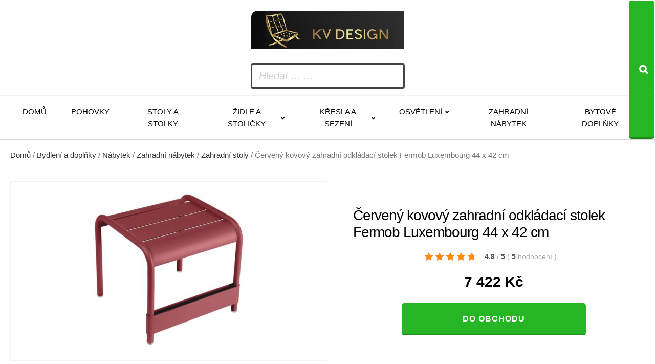

--- FILE ---
content_type: text/html; charset=UTF-8
request_url: https://www.kvdesign.cz/cerveny-kovovy-zahradni-odkladaci-stolek-fermob-luxembourg-44-x-42-cm/
body_size: 13364
content:
<!DOCTYPE html>
<html lang="cs" >
<head>
<meta charset="UTF-8">
<meta name="viewport" content="width=device-width, initial-scale=1.0">
<!-- WP_HEAD() START -->
<title>Červený kovový zahradní odkládací stolek Fermob Luxembourg 44 x 42 cm za 7422 Kč  -  Váš odborník na originální designový nábytek a doplňky do domácnosti</title>
<meta name="description" content="Tento zahradní odkládací stolek z ikonické řady Luxembourg je praktický, kompaktní a odolný. Lze ho využít i jako stoličku či podnožku pro ještě větší pohodlí během sezení. Je vyroben&nbsp;z&nbsp;prvotřídních materiálů&nbsp;a testován tak, aby splňoval&nbsp;standardy kvality evropských norem&nbsp;(NF EN 581-1 a NF EN 581-2). Exkluzivní systém&nbsp;antikorozní úpravy&nbsp;pro venkovní použití a&nbsp;anti-UV práškový&hellip;">
<meta name="thumbnail" content="https://www.kvdesign.cz/wp-content/uploads/2025/09/409393_cerveny-kovovy-zahradni-odkladaci-stolek-fermob-luxembourg-44-x-42-cm-150x150.jpg">
<meta name="robots" content="index, follow, max-snippet:-1, max-image-preview:large, max-video-preview:-1">
<link rel="canonical" href="https://www.kvdesign.cz/cerveny-kovovy-zahradni-odkladaci-stolek-fermob-luxembourg-44-x-42-cm/">
<link rel="alternate" title="oEmbed (JSON)" type="application/json+oembed" href="https://www.kvdesign.cz/wp-json/oembed/1.0/embed?url=https%3A%2F%2Fwww.kvdesign.cz%2Fcerveny-kovovy-zahradni-odkladaci-stolek-fermob-luxembourg-44-x-42-cm%2F" />
<link rel="alternate" title="oEmbed (XML)" type="text/xml+oembed" href="https://www.kvdesign.cz/wp-json/oembed/1.0/embed?url=https%3A%2F%2Fwww.kvdesign.cz%2Fcerveny-kovovy-zahradni-odkladaci-stolek-fermob-luxembourg-44-x-42-cm%2F&#038;format=xml" />
<style id='wp-img-auto-sizes-contain-inline-css' type='text/css'>
img:is([sizes=auto i],[sizes^="auto," i]){contain-intrinsic-size:3000px 1500px}
/*# sourceURL=wp-img-auto-sizes-contain-inline-css */
</style>
<style id='wp-block-library-inline-css' type='text/css'>
:root{--wp-block-synced-color:#7a00df;--wp-block-synced-color--rgb:122,0,223;--wp-bound-block-color:var(--wp-block-synced-color);--wp-editor-canvas-background:#ddd;--wp-admin-theme-color:#007cba;--wp-admin-theme-color--rgb:0,124,186;--wp-admin-theme-color-darker-10:#006ba1;--wp-admin-theme-color-darker-10--rgb:0,107,160.5;--wp-admin-theme-color-darker-20:#005a87;--wp-admin-theme-color-darker-20--rgb:0,90,135;--wp-admin-border-width-focus:2px}@media (min-resolution:192dpi){:root{--wp-admin-border-width-focus:1.5px}}.wp-element-button{cursor:pointer}:root .has-very-light-gray-background-color{background-color:#eee}:root .has-very-dark-gray-background-color{background-color:#313131}:root .has-very-light-gray-color{color:#eee}:root .has-very-dark-gray-color{color:#313131}:root .has-vivid-green-cyan-to-vivid-cyan-blue-gradient-background{background:linear-gradient(135deg,#00d084,#0693e3)}:root .has-purple-crush-gradient-background{background:linear-gradient(135deg,#34e2e4,#4721fb 50%,#ab1dfe)}:root .has-hazy-dawn-gradient-background{background:linear-gradient(135deg,#faaca8,#dad0ec)}:root .has-subdued-olive-gradient-background{background:linear-gradient(135deg,#fafae1,#67a671)}:root .has-atomic-cream-gradient-background{background:linear-gradient(135deg,#fdd79a,#004a59)}:root .has-nightshade-gradient-background{background:linear-gradient(135deg,#330968,#31cdcf)}:root .has-midnight-gradient-background{background:linear-gradient(135deg,#020381,#2874fc)}:root{--wp--preset--font-size--normal:16px;--wp--preset--font-size--huge:42px}.has-regular-font-size{font-size:1em}.has-larger-font-size{font-size:2.625em}.has-normal-font-size{font-size:var(--wp--preset--font-size--normal)}.has-huge-font-size{font-size:var(--wp--preset--font-size--huge)}.has-text-align-center{text-align:center}.has-text-align-left{text-align:left}.has-text-align-right{text-align:right}.has-fit-text{white-space:nowrap!important}#end-resizable-editor-section{display:none}.aligncenter{clear:both}.items-justified-left{justify-content:flex-start}.items-justified-center{justify-content:center}.items-justified-right{justify-content:flex-end}.items-justified-space-between{justify-content:space-between}.screen-reader-text{border:0;clip-path:inset(50%);height:1px;margin:-1px;overflow:hidden;padding:0;position:absolute;width:1px;word-wrap:normal!important}.screen-reader-text:focus{background-color:#ddd;clip-path:none;color:#444;display:block;font-size:1em;height:auto;left:5px;line-height:normal;padding:15px 23px 14px;text-decoration:none;top:5px;width:auto;z-index:100000}html :where(.has-border-color){border-style:solid}html :where([style*=border-top-color]){border-top-style:solid}html :where([style*=border-right-color]){border-right-style:solid}html :where([style*=border-bottom-color]){border-bottom-style:solid}html :where([style*=border-left-color]){border-left-style:solid}html :where([style*=border-width]){border-style:solid}html :where([style*=border-top-width]){border-top-style:solid}html :where([style*=border-right-width]){border-right-style:solid}html :where([style*=border-bottom-width]){border-bottom-style:solid}html :where([style*=border-left-width]){border-left-style:solid}html :where(img[class*=wp-image-]){height:auto;max-width:100%}:where(figure){margin:0 0 1em}html :where(.is-position-sticky){--wp-admin--admin-bar--position-offset:var(--wp-admin--admin-bar--height,0px)}@media screen and (max-width:600px){html :where(.is-position-sticky){--wp-admin--admin-bar--position-offset:0px}}
/*# sourceURL=wp-block-library-inline-css */
</style><!-- <link rel='stylesheet' id='wc-blocks-style-css' href='https://www.kvdesign.cz/wp-content/plugins/woocommerce/assets/client/blocks/wc-blocks.css?ver=wc-10.4.3' type='text/css' media='all' /> -->
<link rel="stylesheet" type="text/css" href="//www.kvdesign.cz/wp-content/cache/wpfc-minified/g2mnp3pa/fmmgk.css" media="all"/>
<style id='global-styles-inline-css' type='text/css'>
:root{--wp--preset--aspect-ratio--square: 1;--wp--preset--aspect-ratio--4-3: 4/3;--wp--preset--aspect-ratio--3-4: 3/4;--wp--preset--aspect-ratio--3-2: 3/2;--wp--preset--aspect-ratio--2-3: 2/3;--wp--preset--aspect-ratio--16-9: 16/9;--wp--preset--aspect-ratio--9-16: 9/16;--wp--preset--color--black: #000000;--wp--preset--color--cyan-bluish-gray: #abb8c3;--wp--preset--color--white: #ffffff;--wp--preset--color--pale-pink: #f78da7;--wp--preset--color--vivid-red: #cf2e2e;--wp--preset--color--luminous-vivid-orange: #ff6900;--wp--preset--color--luminous-vivid-amber: #fcb900;--wp--preset--color--light-green-cyan: #7bdcb5;--wp--preset--color--vivid-green-cyan: #00d084;--wp--preset--color--pale-cyan-blue: #8ed1fc;--wp--preset--color--vivid-cyan-blue: #0693e3;--wp--preset--color--vivid-purple: #9b51e0;--wp--preset--gradient--vivid-cyan-blue-to-vivid-purple: linear-gradient(135deg,rgb(6,147,227) 0%,rgb(155,81,224) 100%);--wp--preset--gradient--light-green-cyan-to-vivid-green-cyan: linear-gradient(135deg,rgb(122,220,180) 0%,rgb(0,208,130) 100%);--wp--preset--gradient--luminous-vivid-amber-to-luminous-vivid-orange: linear-gradient(135deg,rgb(252,185,0) 0%,rgb(255,105,0) 100%);--wp--preset--gradient--luminous-vivid-orange-to-vivid-red: linear-gradient(135deg,rgb(255,105,0) 0%,rgb(207,46,46) 100%);--wp--preset--gradient--very-light-gray-to-cyan-bluish-gray: linear-gradient(135deg,rgb(238,238,238) 0%,rgb(169,184,195) 100%);--wp--preset--gradient--cool-to-warm-spectrum: linear-gradient(135deg,rgb(74,234,220) 0%,rgb(151,120,209) 20%,rgb(207,42,186) 40%,rgb(238,44,130) 60%,rgb(251,105,98) 80%,rgb(254,248,76) 100%);--wp--preset--gradient--blush-light-purple: linear-gradient(135deg,rgb(255,206,236) 0%,rgb(152,150,240) 100%);--wp--preset--gradient--blush-bordeaux: linear-gradient(135deg,rgb(254,205,165) 0%,rgb(254,45,45) 50%,rgb(107,0,62) 100%);--wp--preset--gradient--luminous-dusk: linear-gradient(135deg,rgb(255,203,112) 0%,rgb(199,81,192) 50%,rgb(65,88,208) 100%);--wp--preset--gradient--pale-ocean: linear-gradient(135deg,rgb(255,245,203) 0%,rgb(182,227,212) 50%,rgb(51,167,181) 100%);--wp--preset--gradient--electric-grass: linear-gradient(135deg,rgb(202,248,128) 0%,rgb(113,206,126) 100%);--wp--preset--gradient--midnight: linear-gradient(135deg,rgb(2,3,129) 0%,rgb(40,116,252) 100%);--wp--preset--font-size--small: 13px;--wp--preset--font-size--medium: 20px;--wp--preset--font-size--large: 36px;--wp--preset--font-size--x-large: 42px;--wp--preset--spacing--20: 0.44rem;--wp--preset--spacing--30: 0.67rem;--wp--preset--spacing--40: 1rem;--wp--preset--spacing--50: 1.5rem;--wp--preset--spacing--60: 2.25rem;--wp--preset--spacing--70: 3.38rem;--wp--preset--spacing--80: 5.06rem;--wp--preset--shadow--natural: 6px 6px 9px rgba(0, 0, 0, 0.2);--wp--preset--shadow--deep: 12px 12px 50px rgba(0, 0, 0, 0.4);--wp--preset--shadow--sharp: 6px 6px 0px rgba(0, 0, 0, 0.2);--wp--preset--shadow--outlined: 6px 6px 0px -3px rgb(255, 255, 255), 6px 6px rgb(0, 0, 0);--wp--preset--shadow--crisp: 6px 6px 0px rgb(0, 0, 0);}:where(.is-layout-flex){gap: 0.5em;}:where(.is-layout-grid){gap: 0.5em;}body .is-layout-flex{display: flex;}.is-layout-flex{flex-wrap: wrap;align-items: center;}.is-layout-flex > :is(*, div){margin: 0;}body .is-layout-grid{display: grid;}.is-layout-grid > :is(*, div){margin: 0;}:where(.wp-block-columns.is-layout-flex){gap: 2em;}:where(.wp-block-columns.is-layout-grid){gap: 2em;}:where(.wp-block-post-template.is-layout-flex){gap: 1.25em;}:where(.wp-block-post-template.is-layout-grid){gap: 1.25em;}.has-black-color{color: var(--wp--preset--color--black) !important;}.has-cyan-bluish-gray-color{color: var(--wp--preset--color--cyan-bluish-gray) !important;}.has-white-color{color: var(--wp--preset--color--white) !important;}.has-pale-pink-color{color: var(--wp--preset--color--pale-pink) !important;}.has-vivid-red-color{color: var(--wp--preset--color--vivid-red) !important;}.has-luminous-vivid-orange-color{color: var(--wp--preset--color--luminous-vivid-orange) !important;}.has-luminous-vivid-amber-color{color: var(--wp--preset--color--luminous-vivid-amber) !important;}.has-light-green-cyan-color{color: var(--wp--preset--color--light-green-cyan) !important;}.has-vivid-green-cyan-color{color: var(--wp--preset--color--vivid-green-cyan) !important;}.has-pale-cyan-blue-color{color: var(--wp--preset--color--pale-cyan-blue) !important;}.has-vivid-cyan-blue-color{color: var(--wp--preset--color--vivid-cyan-blue) !important;}.has-vivid-purple-color{color: var(--wp--preset--color--vivid-purple) !important;}.has-black-background-color{background-color: var(--wp--preset--color--black) !important;}.has-cyan-bluish-gray-background-color{background-color: var(--wp--preset--color--cyan-bluish-gray) !important;}.has-white-background-color{background-color: var(--wp--preset--color--white) !important;}.has-pale-pink-background-color{background-color: var(--wp--preset--color--pale-pink) !important;}.has-vivid-red-background-color{background-color: var(--wp--preset--color--vivid-red) !important;}.has-luminous-vivid-orange-background-color{background-color: var(--wp--preset--color--luminous-vivid-orange) !important;}.has-luminous-vivid-amber-background-color{background-color: var(--wp--preset--color--luminous-vivid-amber) !important;}.has-light-green-cyan-background-color{background-color: var(--wp--preset--color--light-green-cyan) !important;}.has-vivid-green-cyan-background-color{background-color: var(--wp--preset--color--vivid-green-cyan) !important;}.has-pale-cyan-blue-background-color{background-color: var(--wp--preset--color--pale-cyan-blue) !important;}.has-vivid-cyan-blue-background-color{background-color: var(--wp--preset--color--vivid-cyan-blue) !important;}.has-vivid-purple-background-color{background-color: var(--wp--preset--color--vivid-purple) !important;}.has-black-border-color{border-color: var(--wp--preset--color--black) !important;}.has-cyan-bluish-gray-border-color{border-color: var(--wp--preset--color--cyan-bluish-gray) !important;}.has-white-border-color{border-color: var(--wp--preset--color--white) !important;}.has-pale-pink-border-color{border-color: var(--wp--preset--color--pale-pink) !important;}.has-vivid-red-border-color{border-color: var(--wp--preset--color--vivid-red) !important;}.has-luminous-vivid-orange-border-color{border-color: var(--wp--preset--color--luminous-vivid-orange) !important;}.has-luminous-vivid-amber-border-color{border-color: var(--wp--preset--color--luminous-vivid-amber) !important;}.has-light-green-cyan-border-color{border-color: var(--wp--preset--color--light-green-cyan) !important;}.has-vivid-green-cyan-border-color{border-color: var(--wp--preset--color--vivid-green-cyan) !important;}.has-pale-cyan-blue-border-color{border-color: var(--wp--preset--color--pale-cyan-blue) !important;}.has-vivid-cyan-blue-border-color{border-color: var(--wp--preset--color--vivid-cyan-blue) !important;}.has-vivid-purple-border-color{border-color: var(--wp--preset--color--vivid-purple) !important;}.has-vivid-cyan-blue-to-vivid-purple-gradient-background{background: var(--wp--preset--gradient--vivid-cyan-blue-to-vivid-purple) !important;}.has-light-green-cyan-to-vivid-green-cyan-gradient-background{background: var(--wp--preset--gradient--light-green-cyan-to-vivid-green-cyan) !important;}.has-luminous-vivid-amber-to-luminous-vivid-orange-gradient-background{background: var(--wp--preset--gradient--luminous-vivid-amber-to-luminous-vivid-orange) !important;}.has-luminous-vivid-orange-to-vivid-red-gradient-background{background: var(--wp--preset--gradient--luminous-vivid-orange-to-vivid-red) !important;}.has-very-light-gray-to-cyan-bluish-gray-gradient-background{background: var(--wp--preset--gradient--very-light-gray-to-cyan-bluish-gray) !important;}.has-cool-to-warm-spectrum-gradient-background{background: var(--wp--preset--gradient--cool-to-warm-spectrum) !important;}.has-blush-light-purple-gradient-background{background: var(--wp--preset--gradient--blush-light-purple) !important;}.has-blush-bordeaux-gradient-background{background: var(--wp--preset--gradient--blush-bordeaux) !important;}.has-luminous-dusk-gradient-background{background: var(--wp--preset--gradient--luminous-dusk) !important;}.has-pale-ocean-gradient-background{background: var(--wp--preset--gradient--pale-ocean) !important;}.has-electric-grass-gradient-background{background: var(--wp--preset--gradient--electric-grass) !important;}.has-midnight-gradient-background{background: var(--wp--preset--gradient--midnight) !important;}.has-small-font-size{font-size: var(--wp--preset--font-size--small) !important;}.has-medium-font-size{font-size: var(--wp--preset--font-size--medium) !important;}.has-large-font-size{font-size: var(--wp--preset--font-size--large) !important;}.has-x-large-font-size{font-size: var(--wp--preset--font-size--x-large) !important;}
/*# sourceURL=global-styles-inline-css */
</style>
<style id='classic-theme-styles-inline-css' type='text/css'>
/*! This file is auto-generated */
.wp-block-button__link{color:#fff;background-color:#32373c;border-radius:9999px;box-shadow:none;text-decoration:none;padding:calc(.667em + 2px) calc(1.333em + 2px);font-size:1.125em}.wp-block-file__button{background:#32373c;color:#fff;text-decoration:none}
/*# sourceURL=/wp-includes/css/classic-themes.min.css */
</style>
<!-- <link rel='stylesheet' id='smart-search-css' href='https://www.kvdesign.cz/wp-content/plugins/smart-woocommerce-search/assets/dist/css/general.css?ver=2.15.0' type='text/css' media='all' /> -->
<link rel="stylesheet" type="text/css" href="//www.kvdesign.cz/wp-content/cache/wpfc-minified/8799v51s/bj6nn.css" media="all"/>
<style id='smart-search-inline-css' type='text/css'>
.ysm-search-widget-1 .search-field[type="search"]{border-width:1px;}.ysm-search-widget-1 .smart-search-suggestions .smart-search-post-icon{width:50px;}.widget_search .smart-search-suggestions .smart-search-post-icon{width:50px;}.wp-block-search.sws-search-block-default .smart-search-suggestions .smart-search-post-icon{width:50px;}.widget_product_search .smart-search-suggestions .smart-search-post-icon{width:50px;}.wp-block-search.sws-search-block-product .smart-search-suggestions .smart-search-post-icon{width:50px;}
/*# sourceURL=smart-search-inline-css */
</style>
<!-- <link rel='stylesheet' id='csl_CustomSiteLogo_front_hover_css-css' href='https://www.kvdesign.cz/wp-content/plugins/custom-site-logo/assets/css/hover-css/hover-min.css?ver=1.0' type='text/css' media='all' /> -->
<!-- <link rel='stylesheet' id='csl_CustomSiteLogo_front_css-css' href='https://www.kvdesign.cz/wp-content/plugins/custom-site-logo/assets/css/custom-site-logo-front.css?ver=1.0' type='text/css' media='all' /> -->
<!-- <link rel='stylesheet' id='kk-star-ratings-css' href='https://www.kvdesign.cz/wp-content/plugins/kk-star-ratings/public/css/kk-star-ratings.css?ver=9.9.9' type='text/css' media='all' /> -->
<link rel="stylesheet" type="text/css" href="//www.kvdesign.cz/wp-content/cache/wpfc-minified/6mb45hkn/bj6np.css" media="all"/>
<style id='kk-star-ratings-inline-css' type='text/css'>
.kk-star-ratings .kksr-stars .kksr-star {
margin-right: 5px;
}
[dir="rtl"] .kk-star-ratings .kksr-stars .kksr-star {
margin-left: 5px;
margin-right: 0;
}
/*# sourceURL=kk-star-ratings-inline-css */
</style>
<!-- <link rel='stylesheet' id='oxygen-css' href='https://www.kvdesign.cz/wp-content/plugins/oxygen/component-framework/oxygen.css?ver=4.9.4' type='text/css' media='all' /> -->
<!-- <link rel='stylesheet' id='woocommerce-layout-css' href='https://www.kvdesign.cz/wp-content/plugins/woocommerce/assets/css/woocommerce-layout.css?ver=10.4.3' type='text/css' media='all' /> -->
<link rel="stylesheet" type="text/css" href="//www.kvdesign.cz/wp-content/cache/wpfc-minified/fs38hgio/fmmgk.css" media="all"/>
<!-- <link rel='stylesheet' id='woocommerce-smallscreen-css' href='https://www.kvdesign.cz/wp-content/plugins/woocommerce/assets/css/woocommerce-smallscreen.css?ver=10.4.3' type='text/css' media='only screen and (max-width: 768px)' /> -->
<link rel="stylesheet" type="text/css" href="//www.kvdesign.cz/wp-content/cache/wpfc-minified/1s4y3479/bj6nn.css" media="only screen and (max-width: 768px)"/>
<!-- <link rel='stylesheet' id='woocommerce-general-css' href='https://www.kvdesign.cz/wp-content/plugins/woocommerce/assets/css/woocommerce.css?ver=10.4.3' type='text/css' media='all' /> -->
<link rel="stylesheet" type="text/css" href="//www.kvdesign.cz/wp-content/cache/wpfc-minified/ky29zalu/bj6nn.css" media="all"/>
<style id='woocommerce-inline-inline-css' type='text/css'>
.woocommerce form .form-row .required { visibility: visible; }
/*# sourceURL=woocommerce-inline-inline-css */
</style>
<!-- <link rel='stylesheet' id='pwb-styles-frontend-css' href='https://www.kvdesign.cz/wp-content/plugins/perfect-woocommerce-brands/build/frontend/css/style.css?ver=3.6.8' type='text/css' media='all' /> -->
<link rel="stylesheet" type="text/css" href="//www.kvdesign.cz/wp-content/cache/wpfc-minified/f6eblug0/fmmgk.css" media="all"/>
<script src='//www.kvdesign.cz/wp-content/cache/wpfc-minified/qi1flt6r/fmmgk.js' type="text/javascript"></script>
<!-- <script type="text/javascript" src="https://www.kvdesign.cz/wp-includes/js/jquery/jquery.min.js?ver=3.7.1" id="jquery-core-js"></script> -->
<!-- <script type="text/javascript" src="https://www.kvdesign.cz/wp-content/plugins/woocommerce/assets/js/jquery-blockui/jquery.blockUI.min.js?ver=2.7.0-wc.10.4.3" id="wc-jquery-blockui-js" defer="defer" data-wp-strategy="defer"></script> -->
<script type="text/javascript" id="wc-add-to-cart-js-extra">
/* <![CDATA[ */
var wc_add_to_cart_params = {"ajax_url":"/wp-admin/admin-ajax.php","wc_ajax_url":"/?wc-ajax=%%endpoint%%","i18n_view_cart":"Zobrazit ko\u0161\u00edk","cart_url":"https://www.kvdesign.cz/kosik/","is_cart":"","cart_redirect_after_add":"no"};
//# sourceURL=wc-add-to-cart-js-extra
/* ]]> */
</script>
<script src='//www.kvdesign.cz/wp-content/cache/wpfc-minified/2c5fb70d/fmmgk.js' type="text/javascript"></script>
<!-- <script type="text/javascript" src="https://www.kvdesign.cz/wp-content/plugins/woocommerce/assets/js/frontend/add-to-cart.min.js?ver=10.4.3" id="wc-add-to-cart-js" defer="defer" data-wp-strategy="defer"></script> -->
<script type="text/javascript" id="wc-single-product-js-extra">
/* <![CDATA[ */
var wc_single_product_params = {"i18n_required_rating_text":"Zvolte pros\u00edm hodnocen\u00ed","i18n_rating_options":["1 z 5 hv\u011bzdi\u010dek","2 ze 5 hv\u011bzdi\u010dek","3 ze 5 hv\u011bzdi\u010dek","4 ze 5 hv\u011bzdi\u010dek","5 z 5 hv\u011bzdi\u010dek"],"i18n_product_gallery_trigger_text":"Zobrazit galerii p\u0159es celou obrazovku","review_rating_required":"yes","flexslider":{"rtl":false,"animation":"slide","smoothHeight":true,"directionNav":false,"controlNav":"thumbnails","slideshow":false,"animationSpeed":500,"animationLoop":false,"allowOneSlide":false,"touch":false},"zoom_enabled":"","zoom_options":[],"photoswipe_enabled":"","photoswipe_options":{"shareEl":false,"closeOnScroll":false,"history":false,"hideAnimationDuration":0,"showAnimationDuration":0},"flexslider_enabled":""};
//# sourceURL=wc-single-product-js-extra
/* ]]> */
</script>
<script src='//www.kvdesign.cz/wp-content/cache/wpfc-minified/fi6z2t2z/fmmgk.js' type="text/javascript"></script>
<!-- <script type="text/javascript" src="https://www.kvdesign.cz/wp-content/plugins/woocommerce/assets/js/frontend/single-product.min.js?ver=10.4.3" id="wc-single-product-js" defer="defer" data-wp-strategy="defer"></script> -->
<!-- <script type="text/javascript" src="https://www.kvdesign.cz/wp-content/plugins/woocommerce/assets/js/js-cookie/js.cookie.min.js?ver=2.1.4-wc.10.4.3" id="wc-js-cookie-js" defer="defer" data-wp-strategy="defer"></script> -->
<script type="text/javascript" id="woocommerce-js-extra">
/* <![CDATA[ */
var woocommerce_params = {"ajax_url":"/wp-admin/admin-ajax.php","wc_ajax_url":"/?wc-ajax=%%endpoint%%","i18n_password_show":"Zobrazit heslo","i18n_password_hide":"Skr\u00fdt heslo"};
//# sourceURL=woocommerce-js-extra
/* ]]> */
</script>
<script src='//www.kvdesign.cz/wp-content/cache/wpfc-minified/g3truvfo/fmmgk.js' type="text/javascript"></script>
<!-- <script type="text/javascript" src="https://www.kvdesign.cz/wp-content/plugins/woocommerce/assets/js/frontend/woocommerce.min.js?ver=10.4.3" id="woocommerce-js" defer="defer" data-wp-strategy="defer"></script> -->
<link rel="https://api.w.org/" href="https://www.kvdesign.cz/wp-json/" /><link rel="alternate" title="JSON" type="application/json" href="https://www.kvdesign.cz/wp-json/wp/v2/product/101333" /><link rel="EditURI" type="application/rsd+xml" title="RSD" href="https://www.kvdesign.cz/xmlrpc.php?rsd" />
<link rel='shortlink' href='https://www.kvdesign.cz/?p=101333' />
<script type="application/ld+json">{
"@context": "https://schema.org/",
"@type": "Product",
"sku": "",
"name": "Červen&yacute; kovov&yacute; zahradn&iacute; odkl&aacute;dac&iacute; stolek Fermob Luxembourg 44 x 42 cm",
"description": "",
"image": "https://www.kvdesign.cz/wp-content/uploads/2025/09/409393_cerveny-kovovy-zahradni-odkladaci-stolek-fermob-luxembourg-44-x-42-cm.jpg",
"offers": {
"@type": "Offer",
"price": "7422",
"priceCurrency": "CZK"
},            
"brand": {
"@type": "Thing",
"name": "Fermob"
},       
"aggregateRating": {
"@type": "AggregateRating",
"ratingValue": "4.8",
"bestRating": "5",
"ratingCount": "5"
}
}</script>	<noscript><style>.woocommerce-product-gallery{ opacity: 1 !important; }</style></noscript>
<!-- <link rel='stylesheet' id='oxygen-cache-14-css' href='//www.kvdesign.cz/wp-content/uploads/oxygen/css/14.css?cache=1757610368&#038;ver=6.9' type='text/css' media='all' /> -->
<!-- <link rel='stylesheet' id='oxygen-cache-100-css' href='//www.kvdesign.cz/wp-content/uploads/oxygen/css/100.css?cache=1757679089&#038;ver=6.9' type='text/css' media='all' /> -->
<!-- <link rel='stylesheet' id='oxygen-universal-styles-css' href='//www.kvdesign.cz/wp-content/uploads/oxygen/css/universal.css?cache=1757679089&#038;ver=6.9' type='text/css' media='all' /> -->
<link rel="stylesheet" type="text/css" href="//www.kvdesign.cz/wp-content/cache/wpfc-minified/nseai0z/bj6np.css" media="all"/>
<!-- END OF WP_HEAD() -->
</head>
<body class="wp-singular product-template-default single single-product postid-101333 wp-theme-oxygen-is-not-a-theme  wp-embed-responsive theme-oxygen-is-not-a-theme oxygen-body woocommerce woocommerce-page woocommerce-no-js" >
<header id="_header-178-14" class="oxy-header-wrapper oxy-overlay-header oxy-header" ><div id="_header_row-179-14" class="oxy-header-row" ><div class="oxy-header-container"><div id="_header_left-180-14" class="oxy-header-left" ><a id="link-181-14" class="ct-link atomic-logo" href="/" target="_self"  ><div id="shortcode-302-14" class="ct-shortcode" >		<div class="csl-logo-block" style="">
<a id="csl-logo-block-link" href="/">
<img id="csl-customsite-logo" class="csl-customsite-logo none" 
src="https://www.kvdesign.cz/wp-content/uploads/2025/09/logo1.png" style="  
" />
</a>
</div><!-- csl-logo-block Ends -->
</div></a></div><div id="_header_center-183-14" class="oxy-header-center" ></div><div id="_header_right-184-14" class="oxy-header-right" ><div id="div_block-185-14" class="ct-div-block" ><div id="div_block-189-14" class="ct-div-block atomic-header-9-wrapper" ><div id="shortcode-251-14" class="ct-shortcode" >		<div class="ysm-search-widget ysm-search-widget-1">
<form data-id="1" role="search" method="get" class="search-form" action="https://www.kvdesign.cz/">
<div class="ysm-smart-search-input-holder">
<label for="ysm-smart-search-1-6954c04faa5d1">
<span class="screen-reader-text">Hledat ... …</span>
<input type="search" name="s" value="" id="ysm-smart-search-1-6954c04faa5d1" class="search-field" placeholder="Hledat ... …" />
</label>
<input type="hidden" name="search_id" value="1" />
<input type="hidden" name="post_type" value="product" />
<button type="submit" class="search-submit" aria-label="Search"><span class="screen-reader-text">Search</span></button>
</div>
</form>
</div>
</div></div></div></div></div></div><div id="_header_row-195-14" class="oxy-header-row" ><div class="oxy-header-container"><div id="_header_left-196-14" class="oxy-header-left" ><div id="div_block-306-14" class="ct-div-block" ><nav id="_nav_menu-197-14" class="oxy-nav-menu oxy-nav-menu-dropdowns oxy-nav-menu-dropdown-arrow" ><div class='oxy-menu-toggle'><div class='oxy-nav-menu-hamburger-wrap'><div class='oxy-nav-menu-hamburger'><div class='oxy-nav-menu-hamburger-line'></div><div class='oxy-nav-menu-hamburger-line'></div><div class='oxy-nav-menu-hamburger-line'></div></div></div></div><div class="menu-main-container"><ul id="menu-main" class="oxy-nav-menu-list"><li id="menu-item-49309" class="menu-item menu-item-type-custom menu-item-object-custom menu-item-49309"><a href="/">Domů</a></li>
<li id="menu-item-80017" class="menu-item menu-item-type-taxonomy menu-item-object-product_cat menu-item-80017"><a href="https://www.kvdesign.cz/bydleni-a-doplnky/nabytek-bydleni-a-doplnky/sedaci-soupravy-a-pohovky/pohovky/">Pohovky</a></li>
<li id="menu-item-80018" class="menu-item menu-item-type-taxonomy menu-item-object-product_cat menu-item-80018"><a href="https://www.kvdesign.cz/bydleni-a-doplnky/nabytek-bydleni-a-doplnky/stoly-a-stolky/">Stoly a stolky</a></li>
<li id="menu-item-80019" class="menu-item menu-item-type-taxonomy menu-item-object-product_cat menu-item-has-children menu-item-80019"><a href="https://www.kvdesign.cz/bydleni-a-doplnky/nabytek-bydleni-a-doplnky/zidle-a-stolicky/">Židle a stoličky</a>
<ul class="sub-menu">
<li id="menu-item-80020" class="menu-item menu-item-type-taxonomy menu-item-object-product_cat menu-item-80020"><a href="https://www.kvdesign.cz/bydleni-a-doplnky/nabytek-bydleni-a-doplnky/zidle-a-stolicky/jidelni-zidle/">Jídelní židle</a></li>
<li id="menu-item-80050" class="menu-item menu-item-type-taxonomy menu-item-object-product_cat menu-item-80050"><a href="https://www.kvdesign.cz/bydleni-a-doplnky/nabytek-bydleni-a-doplnky/zidle-a-stolicky/stolicky/">Stoličky</a></li>
</ul>
</li>
<li id="menu-item-80022" class="menu-item menu-item-type-taxonomy menu-item-object-product_cat menu-item-has-children menu-item-80022"><a href="https://www.kvdesign.cz/bydleni-a-doplnky/nabytek-bydleni-a-doplnky/kresla-a-sezeni/">Křesla a sezení</a>
<ul class="sub-menu">
<li id="menu-item-80098" class="menu-item menu-item-type-taxonomy menu-item-object-product_cat menu-item-80098"><a href="https://www.kvdesign.cz/bydleni-a-doplnky/nabytek-bydleni-a-doplnky/kresla-a-sezeni/kresla/">Křesla</a></li>
<li id="menu-item-80116" class="menu-item menu-item-type-taxonomy menu-item-object-product_cat menu-item-80116"><a href="https://www.kvdesign.cz/bydleni-a-doplnky/nabytek-bydleni-a-doplnky/kresla-a-sezeni/taburety/">Taburety</a></li>
</ul>
</li>
<li id="menu-item-80023" class="menu-item menu-item-type-taxonomy menu-item-object-product_cat menu-item-has-children menu-item-80023"><a href="https://www.kvdesign.cz/bydleni-a-doplnky/osvetleni/">Osvětlení</a>
<ul class="sub-menu">
<li id="menu-item-80407" class="menu-item menu-item-type-taxonomy menu-item-object-product_cat menu-item-80407"><a href="https://www.kvdesign.cz/bydleni-a-doplnky/osvetleni/svitidla/">Svítidla</a></li>
<li id="menu-item-80438" class="menu-item menu-item-type-taxonomy menu-item-object-product_cat menu-item-80438"><a href="https://www.kvdesign.cz/bydleni-a-doplnky/osvetleni/lampicky/">Lampičky</a></li>
<li id="menu-item-80448" class="menu-item menu-item-type-taxonomy menu-item-object-product_cat menu-item-80448"><a href="https://www.kvdesign.cz/bydleni-a-doplnky/osvetleni/prislusenstvi-ke-svitidlum/zarovky/">Žárovky</a></li>
</ul>
</li>
<li id="menu-item-80021" class="menu-item menu-item-type-taxonomy menu-item-object-product_cat current-product-ancestor current-menu-parent current-product-parent menu-item-80021"><a href="https://www.kvdesign.cz/bydleni-a-doplnky/nabytek-bydleni-a-doplnky/zahradni-nabytek/">Zahradní nábytek</a></li>
<li id="menu-item-80643" class="menu-item menu-item-type-taxonomy menu-item-object-product_cat menu-item-80643"><a href="https://www.kvdesign.cz/bydleni-a-doplnky/bytove-doplnky/">Bytové doplňky</a></li>
</ul></div></nav></div></div><div id="_header_center-198-14" class="oxy-header-center" ></div><div id="_header_right-199-14" class="oxy-header-right" ></div></div></div></header>
<section id="section-19-100" class=" ct-section" ><div class="ct-section-inner-wrap">
<div id="-breadcrumb-22-100" class="oxy-breadcrumb oxy-woo-element" ><nav class="woocommerce-breadcrumb" aria-label="Breadcrumb"><a href="https://www.kvdesign.cz">Domů</a>&nbsp;&#47;&nbsp;<a href="https://www.kvdesign.cz/bydleni-a-doplnky/">Bydlení a doplňky</a>&nbsp;&#47;&nbsp;<a href="https://www.kvdesign.cz/bydleni-a-doplnky/nabytek-bydleni-a-doplnky/">Nábytek</a>&nbsp;&#47;&nbsp;<a href="https://www.kvdesign.cz/bydleni-a-doplnky/nabytek-bydleni-a-doplnky/zahradni-nabytek/">Zahradní nábytek</a>&nbsp;&#47;&nbsp;<a href="https://www.kvdesign.cz/bydleni-a-doplnky/nabytek-bydleni-a-doplnky/zahradni-nabytek/zahradni-stoly/">Zahradní stoly</a>&nbsp;&#47;&nbsp;Červený kovový zahradní odkládací stolek Fermob Luxembourg 44 x 42 cm</nav></div>
</div></section><section id="section-23-100" class=" ct-section" ><div class="ct-section-inner-wrap"><div id="new_columns-25-100" class="ct-new-columns" ><div id="div_block-26-100" class="ct-div-block" >
<div id="-product-images-47-100" class="oxy-product-images oxy-woo-element" ><div class="woocommerce-product-gallery woocommerce-product-gallery--with-images woocommerce-product-gallery--columns-4 images" data-columns="4" style="opacity: 0; transition: opacity .25s ease-in-out;">
<div class="woocommerce-product-gallery__wrapper">
<a href="https://www.kvdesign.cz/exit/41159" itemprop="image" class="woocommerce-main-image zoom" title=""><div class="woocommerce-product-gallery__image--placeholder"><img src="https://www.kvdesign.cz/wp-content/uploads/2025/09/409393_cerveny-kovovy-zahradni-odkladaci-stolek-fermob-luxembourg-44-x-42-cm.jpg" alt="Červený kovový zahradní odkládací stolek Fermob Luxembourg 44 x 42 cm" title="Červený kovový zahradní odkládací stolek Fermob Luxembourg 44 x 42 cm" class="wp-post-image" /></div></a>	</div>
</div>
</div>
</div><div id="div_block-27-100" class="ct-div-block" >
<h1 id="-product-title-32-100" class="oxy-product-title product_title entry-title oxy-woo-element" >Červený kovový zahradní odkládací stolek Fermob Luxembourg 44 x 42 cm</h1>
<div id="code_block-34-100" class="ct-code-block" ><div style="display: none;"
class="kk-star-ratings   "
data-id="101333"
data-slug="">
<div class="kksr-stars">
<div class="kksr-stars-inactive">
<div class="kksr-star" data-star="1">
<div class="kksr-icon" style="width: 16px; height: 16px;"></div>
</div>
<div class="kksr-star" data-star="2">
<div class="kksr-icon" style="width: 16px; height: 16px;"></div>
</div>
<div class="kksr-star" data-star="3">
<div class="kksr-icon" style="width: 16px; height: 16px;"></div>
</div>
<div class="kksr-star" data-star="4">
<div class="kksr-icon" style="width: 16px; height: 16px;"></div>
</div>
<div class="kksr-star" data-star="5">
<div class="kksr-icon" style="width: 16px; height: 16px;"></div>
</div>
</div>
<div class="kksr-stars-active" style="width: 96.8px;">
<div class="kksr-star">
<div class="kksr-icon" style="width: 16px; height: 16px;"></div>
</div>
<div class="kksr-star">
<div class="kksr-icon" style="width: 16px; height: 16px;"></div>
</div>
<div class="kksr-star">
<div class="kksr-icon" style="width: 16px; height: 16px;"></div>
</div>
<div class="kksr-star">
<div class="kksr-icon" style="width: 16px; height: 16px;"></div>
</div>
<div class="kksr-star">
<div class="kksr-icon" style="width: 16px; height: 16px;"></div>
</div>
</div>
</div>
<div class="kksr-legend">
<strong class="kksr-score">4.8</strong>
<span class="kksr-muted">/</span>
<strong>5</strong>
<span class="kksr-muted">(</span>
<strong class="kksr-count">5</strong>
<span class="kksr-muted">
hodnocení        </span>
<span class="kksr-muted">)</span>
</div>
</div>
</div><div id="div_block-51-100" class="ct-div-block" >
<div id="-product-price-33-100" class="oxy-product-price oxy-woo-element" ><p class="price"><span class="woocommerce-Price-amount amount"><bdi>7 422&nbsp;<span class="woocommerce-Price-currencySymbol">&#75;&#269;</span></bdi></span></p>
</div>
</div>
<div id="-product-excerpt-35-100" class="oxy-product-excerpt oxy-woo-element" ></div>
<div id="-product-cart-button-37-100" class="oxy-product-cart-button oxy-woo-element" >
<form class="cart" action="https://www.kvdesign.cz/exit/41159" method="get">
<button type="submit" class="single_add_to_cart_button button alt">Do obchodu</button>
</form>
</div>
</div></div></div></section><section id="section-20-100" class=" ct-section" ><div class="ct-section-inner-wrap"><h2 id="headline-39-100" class="ct-headline">Popis produktu</h2>
<div id="-product-description-38-100" class="oxy-product-description oxy-woo-element" ><p style="text-align: justify;">Tento zahradní odkládací stolek z ikonické řady Luxembourg je praktický, kompaktní a odolný. Lze ho využít i jako stoličku či podnožku pro ještě větší pohodlí během sezení. Je vyroben&nbsp;<span>z&nbsp;</span>prvotřídních materiálů<span>&nbsp;a testován tak, aby splňoval&nbsp;</span>standardy kvality evropských norem<span>&nbsp;(</span><span>NF EN 581-1 a NF EN 581-2)</span><span>. Exkluzivní systém&nbsp;</span>antikorozní úpravy<span>&nbsp;pro venkovní použití a&nbsp;</span>anti-UV práškový lak<span>&nbsp;(standardizované testy AFNOR) dělá ze stolku Luxembourg ideálního společníka.&nbsp;Vytvořte své&nbsp;vysněné zahradní posezení s ostatními designovými kousky z řady&nbsp;<a href="https://www.kvdesign.cz/exit/28186" title="designový kousky z řady Luxembourg">Luxembourg</a>.</span></p>
<p style="text-align: justify;"><em>Pozn.: Možnost výběru konstrukce z více barev dle vzorníku. Exteriérové foto je pouze ilustrační.</em></p>
<p style="text-align: justify;"><em>Tip: K čištění doporučujeme hadřík z mikrovlákna namočený ve vodě s několika kapkami saponátu nebo tekutého mýdla. K čištění NIKDY nepoužívejte agresivní chemikálie či abrazivní čistící prostředky.</em></p>
<p>&nbsp;</p>
</div>
<div id="-product-meta-36-100" class="oxy-product-meta oxy-woo-element" ><div class="product_meta">
<span class="sku_wrapper">SKU: <span class="sku">FB-4160-43</span></span>
<span class="posted_in">Kategorie: <a href="https://www.kvdesign.cz/bydleni-a-doplnky/" rel="tag">Bydlení a doplňky</a>, <a href="https://www.kvdesign.cz/bydleni-a-doplnky/nabytek-bydleni-a-doplnky/" rel="tag">Nábytek</a>, <a href="https://www.kvdesign.cz/bydleni-a-doplnky/nabytek-bydleni-a-doplnky/zahradni-nabytek/" rel="tag">Zahradní nábytek</a>, <a href="https://www.kvdesign.cz/bydleni-a-doplnky/nabytek-bydleni-a-doplnky/zahradni-nabytek/zahradni-stoly/" rel="tag">Zahradní stoly</a></span>
<div class="pwb-single-product-brands pwb-clearfix"><span class="pwb-text-before-brands-links">Výrobce:</span><a href="https://www.kvdesign.cz/vyrobce/fermob/" title="Zobrazit výrobce">Fermob</a></div>
</div>
</div>
</div></section><section id="section-42-100" class=" ct-section" ><div class="ct-section-inner-wrap"><h3 id="headline-52-100" class="ct-headline">Související produkty</h3>
<div id="-related-products-54-100" class="oxy-related-products oxy-woo-element" ><h2>Related products</h2>
<section class="related products">
<ul class="products columns-4">
<li class="product type-product post-61993 status-publish first instock product_cat-bydleni-a-doplnky product_cat-jidelni-zidle product_cat-nabytek-bydleni-a-doplnky product_cat-zidle-a-stolicky has-post-thumbnail product-type-external">
<a href="https://www.kvdesign.cz/exit/21200" class="woocommerce-LoopProductImage-link"><img width="300" height="300" src="https://www.kvdesign.cz/wp-content/uploads/2025/09/26199-4_prirodni-drevena-jidelni-zidle-kuadra-xl-2413-300x300.jpg" class="attachment-woocommerce_thumbnail size-woocommerce_thumbnail" alt="Pedrali Přírodní dřevěná jídelní židle Kuadra XL 2413" decoding="async" loading="lazy" srcset="https://www.kvdesign.cz/wp-content/uploads/2025/09/26199-4_prirodni-drevena-jidelni-zidle-kuadra-xl-2413-300x300.jpg 300w, https://www.kvdesign.cz/wp-content/uploads/2025/09/26199-4_prirodni-drevena-jidelni-zidle-kuadra-xl-2413-600x600.jpg 600w, https://www.kvdesign.cz/wp-content/uploads/2025/09/26199-4_prirodni-drevena-jidelni-zidle-kuadra-xl-2413-150x150.jpg 150w, https://www.kvdesign.cz/wp-content/uploads/2025/09/26199-4_prirodni-drevena-jidelni-zidle-kuadra-xl-2413-768x768.jpg 768w, https://www.kvdesign.cz/wp-content/uploads/2025/09/26199-4_prirodni-drevena-jidelni-zidle-kuadra-xl-2413-100x100.jpg 100w, https://www.kvdesign.cz/wp-content/uploads/2025/09/26199-4_prirodni-drevena-jidelni-zidle-kuadra-xl-2413.jpg 848w" sizes="auto, (max-width: 300px) 100vw, 300px" /></a><a href="https://www.kvdesign.cz/pedrali-prirodni-drevena-jidelni-zidle-kuadra-xl-2413/" class="woocommerce-LoopProduct-link woocommerce-loop-product__link"><h2 class="woocommerce-loop-product__title">Pedrali Přírodní dřevěná jídelní židle Kuadra XL 2413</h2>
<span class="price"><span class="woocommerce-Price-amount amount"><bdi>4 755&nbsp;<span class="woocommerce-Price-currencySymbol">&#75;&#269;</span></bdi></span></span>
</a><a href="https://www.kvdesign.cz/exit/21200" aria-describedby="woocommerce_loop_add_to_cart_link_describedby_61993" data-quantity="1" class="button product_type_external" data-product_id="61993" data-product_sku="2413_CR_MP" aria-label="Do obchodu" rel="nofollow">Do obchodu</a>	<span id="woocommerce_loop_add_to_cart_link_describedby_61993" class="screen-reader-text">
</span>
</li>
<li class="product type-product post-61985 status-publish instock product_cat-bydleni-a-doplnky product_cat-osvetleni product_cat-prislusenstvi-ke-svitidlum product_cat-zarovky has-post-thumbnail product-type-external">
<a href="https://www.kvdesign.cz/exit/21196" class="woocommerce-LoopProductImage-link"><img width="300" height="415" src="https://www.kvdesign.cz/wp-content/uploads/2025/09/25887-1_led-zarovka-orb-e27-2-w-300x415.jpg" class="attachment-woocommerce_thumbnail size-woocommerce_thumbnail" alt="Present time LED žárovka Orb" decoding="async" loading="lazy" srcset="https://www.kvdesign.cz/wp-content/uploads/2025/09/25887-1_led-zarovka-orb-e27-2-w-300x415.jpg 300w, https://www.kvdesign.cz/wp-content/uploads/2025/09/25887-1_led-zarovka-orb-e27-2-w.jpg 217w, https://www.kvdesign.cz/wp-content/uploads/2025/09/25887-1_led-zarovka-orb-e27-2-w-434x600.jpg 434w" sizes="auto, (max-width: 300px) 100vw, 300px" /></a><a href="https://www.kvdesign.cz/present-time-led-zarovka-orb/" class="woocommerce-LoopProduct-link woocommerce-loop-product__link"><h2 class="woocommerce-loop-product__title">Present time LED žárovka Orb</h2>
<span class="price"><span class="woocommerce-Price-amount amount"><bdi>720&nbsp;<span class="woocommerce-Price-currencySymbol">&#75;&#269;</span></bdi></span></span>
</a><a href="https://www.kvdesign.cz/exit/21196" aria-describedby="woocommerce_loop_add_to_cart_link_describedby_61985" data-quantity="1" class="button product_type_external" data-product_id="61985" data-product_sku="SER002" aria-label="Do obchodu" rel="nofollow">Do obchodu</a>	<span id="woocommerce_loop_add_to_cart_link_describedby_61985" class="screen-reader-text">
</span>
</li>
<li class="product type-product post-61997 status-publish instock product_cat-bydleni-a-doplnky product_cat-nabytek-bydleni-a-doplnky product_cat-zahradni-nabytek product_cat-zahradni-zidle-a-kresla has-post-thumbnail product-type-external">
<a href="https://www.kvdesign.cz/exit/21202" class="woocommerce-LoopProductImage-link"><img width="300" height="300" src="https://www.kvdesign.cz/wp-content/uploads/2025/09/26214_bila-plastova-zahradni-zidle-costa-300x300.jpg" class="attachment-woocommerce_thumbnail size-woocommerce_thumbnail" alt="Nardi Bílá plastová zahradní židle Costa" decoding="async" loading="lazy" srcset="https://www.kvdesign.cz/wp-content/uploads/2025/09/26214_bila-plastova-zahradni-zidle-costa-300x300.jpg 300w, https://www.kvdesign.cz/wp-content/uploads/2025/09/26214_bila-plastova-zahradni-zidle-costa-600x600.jpg 600w, https://www.kvdesign.cz/wp-content/uploads/2025/09/26214_bila-plastova-zahradni-zidle-costa-150x150.jpg 150w, https://www.kvdesign.cz/wp-content/uploads/2025/09/26214_bila-plastova-zahradni-zidle-costa-768x768.jpg 768w, https://www.kvdesign.cz/wp-content/uploads/2025/09/26214_bila-plastova-zahradni-zidle-costa-100x100.jpg 100w, https://www.kvdesign.cz/wp-content/uploads/2025/09/26214_bila-plastova-zahradni-zidle-costa.jpg 848w" sizes="auto, (max-width: 300px) 100vw, 300px" /></a><a href="https://www.kvdesign.cz/nardi-bila-plastova-zahradni-zidle-costa/" class="woocommerce-LoopProduct-link woocommerce-loop-product__link"><h2 class="woocommerce-loop-product__title">Nardi Bílá plastová zahradní židle Costa</h2>
<span class="price"><span class="woocommerce-Price-amount amount"><bdi>1 888&nbsp;<span class="woocommerce-Price-currencySymbol">&#75;&#269;</span></bdi></span></span>
</a><a href="https://www.kvdesign.cz/exit/21202" aria-describedby="woocommerce_loop_add_to_cart_link_describedby_61997" data-quantity="1" class="button product_type_external" data-product_id="61997" data-product_sku="40245_00_000_06" aria-label="Do obchodu" rel="nofollow">Do obchodu</a>	<span id="woocommerce_loop_add_to_cart_link_describedby_61997" class="screen-reader-text">
</span>
</li>
<li class="product type-product post-61995 status-publish last instock product_cat-bydleni-a-doplnky product_cat-nabytek-bydleni-a-doplnky product_cat-zahradni-nabytek product_cat-zahradni-zidle-a-kresla has-post-thumbnail product-type-external">
<a href="https://www.kvdesign.cz/exit/21201" class="woocommerce-LoopProductImage-link"><img width="300" height="300" src="https://www.kvdesign.cz/wp-content/uploads/2025/09/26211_bila-plastova-zahradni-zidle-bora-300x300.jpg" class="attachment-woocommerce_thumbnail size-woocommerce_thumbnail" alt="Nardi Bílá plastová zahradní židle Bora" decoding="async" loading="lazy" srcset="https://www.kvdesign.cz/wp-content/uploads/2025/09/26211_bila-plastova-zahradni-zidle-bora-300x300.jpg 300w, https://www.kvdesign.cz/wp-content/uploads/2025/09/26211_bila-plastova-zahradni-zidle-bora-600x600.jpg 600w, https://www.kvdesign.cz/wp-content/uploads/2025/09/26211_bila-plastova-zahradni-zidle-bora-150x150.jpg 150w, https://www.kvdesign.cz/wp-content/uploads/2025/09/26211_bila-plastova-zahradni-zidle-bora-768x768.jpg 768w, https://www.kvdesign.cz/wp-content/uploads/2025/09/26211_bila-plastova-zahradni-zidle-bora-100x100.jpg 100w, https://www.kvdesign.cz/wp-content/uploads/2025/09/26211_bila-plastova-zahradni-zidle-bora.jpg 848w" sizes="auto, (max-width: 300px) 100vw, 300px" /></a><a href="https://www.kvdesign.cz/nardi-bila-plastova-zahradni-zidle-bora/" class="woocommerce-LoopProduct-link woocommerce-loop-product__link"><h2 class="woocommerce-loop-product__title">Nardi Bílá plastová zahradní židle Bora</h2>
<span class="price"><span class="woocommerce-Price-amount amount"><bdi>1 888&nbsp;<span class="woocommerce-Price-currencySymbol">&#75;&#269;</span></bdi></span></span>
</a><a href="https://www.kvdesign.cz/exit/21201" aria-describedby="woocommerce_loop_add_to_cart_link_describedby_61995" data-quantity="1" class="button product_type_external" data-product_id="61995" data-product_sku="40243_00_000_06" aria-label="Do obchodu" rel="nofollow">Do obchodu</a>	<span id="woocommerce_loop_add_to_cart_link_describedby_61995" class="screen-reader-text">
</span>
</li>
<li class="product type-product post-62001 status-publish first instock product_cat-bydleni-a-doplnky product_cat-konferencni-stolky product_cat-nabytek-bydleni-a-doplnky product_cat-stoly-a-stolky has-post-thumbnail product-type-external">
<a href="https://www.kvdesign.cz/exit/21204" class="woocommerce-LoopProductImage-link"><img width="300" height="194" src="https://www.kvdesign.cz/wp-content/uploads/2025/09/27600_cerny-kovovy-konferencni-stolek-code-50x50-cm-300x194.jpg" class="attachment-woocommerce_thumbnail size-woocommerce_thumbnail" alt="Pedrali Černý kovový konferenční stolek Code 50x50 cm" decoding="async" loading="lazy" srcset="https://www.kvdesign.cz/wp-content/uploads/2025/09/27600_cerny-kovovy-konferencni-stolek-code-50x50-cm.jpg 300w, https://www.kvdesign.cz/wp-content/uploads/2025/09/27600_cerny-kovovy-konferencni-stolek-code-50x50-cm-600x389.jpg 600w, https://www.kvdesign.cz/wp-content/uploads/2025/09/27600_cerny-kovovy-konferencni-stolek-code-50x50-cm-768x498.jpg 768w" sizes="auto, (max-width: 300px) 100vw, 300px" /></a><a href="https://www.kvdesign.cz/pedrali-cerny-kovovy-konferencni-stolek-code-50x50-cm/" class="woocommerce-LoopProduct-link woocommerce-loop-product__link"><h2 class="woocommerce-loop-product__title">Pedrali Černý kovový konferenční stolek Code 50x50 cm</h2>
<span class="price"><span class="woocommerce-Price-amount amount"><bdi>8 675&nbsp;<span class="woocommerce-Price-currencySymbol">&#75;&#269;</span></bdi></span></span>
</a><a href="https://www.kvdesign.cz/exit/21204" aria-describedby="woocommerce_loop_add_to_cart_link_describedby_62001" data-quantity="1" class="button product_type_external" data-product_id="62001" data-product_sku="50X50X36_NERO" aria-label="Do obchodu" rel="nofollow">Do obchodu</a>	<span id="woocommerce_loop_add_to_cart_link_describedby_62001" class="screen-reader-text">
</span>
</li>
<li class="product type-product post-62003 status-publish instock product_cat-bydleni-a-doplnky product_cat-konferencni-stolky product_cat-nabytek-bydleni-a-doplnky product_cat-stoly-a-stolky has-post-thumbnail product-type-external">
<a href="https://www.kvdesign.cz/exit/21205" class="woocommerce-LoopProductImage-link"><img width="300" height="206" src="https://www.kvdesign.cz/wp-content/uploads/2025/09/27657_dubovy-konferencni-stolek-tabanda-mobiush-75-cm-s-cernou-podnozi-300x206.jpg" class="attachment-woocommerce_thumbnail size-woocommerce_thumbnail" alt="Dubový konferenční stolek Tabanda Mobiush 75 cm s černou podnoží" decoding="async" loading="lazy" srcset="https://www.kvdesign.cz/wp-content/uploads/2025/09/27657_dubovy-konferencni-stolek-tabanda-mobiush-75-cm-s-cernou-podnozi.jpg 300w, https://www.kvdesign.cz/wp-content/uploads/2025/09/27657_dubovy-konferencni-stolek-tabanda-mobiush-75-cm-s-cernou-podnozi-600x411.jpg 600w, https://www.kvdesign.cz/wp-content/uploads/2025/09/27657_dubovy-konferencni-stolek-tabanda-mobiush-75-cm-s-cernou-podnozi-768x527.jpg 768w" sizes="auto, (max-width: 300px) 100vw, 300px" /></a><a href="https://www.kvdesign.cz/dubovy-konferencni-stolek-tabanda-mobiush-75-cm-s-cernou-podnozi/" class="woocommerce-LoopProduct-link woocommerce-loop-product__link"><h2 class="woocommerce-loop-product__title">Dubový konferenční stolek Tabanda Mobiush 75 cm s černou podnoží</h2>
<span class="price"><span class="woocommerce-Price-amount amount"><bdi>20 418&nbsp;<span class="woocommerce-Price-currencySymbol">&#75;&#269;</span></bdi></span></span>
</a><a href="https://www.kvdesign.cz/exit/21205" aria-describedby="woocommerce_loop_add_to_cart_link_describedby_62003" data-quantity="1" class="button product_type_external" data-product_id="62003" data-product_sku="MOBIUSH_B_OAK" aria-label="Do obchodu" rel="nofollow">Do obchodu</a>	<span id="woocommerce_loop_add_to_cart_link_describedby_62003" class="screen-reader-text">
</span>
</li>
<li class="product type-product post-62019 status-publish instock product_cat-bydleni-a-doplnky product_cat-bytove-doplnky product_cat-vesaky-a-stojany-na-obleceni product_cat-vesaky-na-zed has-post-thumbnail product-type-external">
<a href="https://www.kvdesign.cz/exit/21213" class="woocommerce-LoopProductImage-link"><img width="300" height="300" src="https://www.kvdesign.cz/wp-content/uploads/2025/09/27903_bily-stojanovy-vesak-hamburg-ii-300x300.jpg" class="attachment-woocommerce_thumbnail size-woocommerce_thumbnail" alt="Scandi Bílý stojanový věšák Hamburg II" decoding="async" loading="lazy" srcset="https://www.kvdesign.cz/wp-content/uploads/2025/09/27903_bily-stojanovy-vesak-hamburg-ii.jpg 300w, https://www.kvdesign.cz/wp-content/uploads/2025/09/27903_bily-stojanovy-vesak-hamburg-ii-600x600.jpg 600w, https://www.kvdesign.cz/wp-content/uploads/2025/09/27903_bily-stojanovy-vesak-hamburg-ii-150x150.jpg 150w, https://www.kvdesign.cz/wp-content/uploads/2025/09/27903_bily-stojanovy-vesak-hamburg-ii-768x768.jpg 768w, https://www.kvdesign.cz/wp-content/uploads/2025/09/27903_bily-stojanovy-vesak-hamburg-ii-100x100.jpg 100w" sizes="auto, (max-width: 300px) 100vw, 300px" /></a><a href="https://www.kvdesign.cz/scandi-bily-stojanovy-vesak-hamburg-ii/" class="woocommerce-LoopProduct-link woocommerce-loop-product__link"><h2 class="woocommerce-loop-product__title">Scandi Bílý stojanový věšák Hamburg II</h2>
<span class="price"><span class="woocommerce-Price-amount amount"><bdi>1 390&nbsp;<span class="woocommerce-Price-currencySymbol">&#75;&#269;</span></bdi></span></span>
</a><a href="https://www.kvdesign.cz/exit/21213" aria-describedby="woocommerce_loop_add_to_cart_link_describedby_62019" data-quantity="1" class="button product_type_external" data-product_id="62019" data-product_sku="0000060342" aria-label="Do obchodu" rel="nofollow">Do obchodu</a>	<span id="woocommerce_loop_add_to_cart_link_describedby_62019" class="screen-reader-text">
</span>
</li>
<li class="product type-product post-62037 status-publish last instock product_cat-bydleni-a-doplnky product_cat-nabytek-bydleni-a-doplnky product_cat-psaci-a-pracovni-stoly product_cat-stoly-a-stolky has-post-thumbnail product-type-external">
<a href="https://www.kvdesign.cz/exit/21222" class="woocommerce-LoopProductImage-link"><img width="300" height="194" src="https://www.kvdesign.cz/wp-content/uploads/2025/09/28086_bily-dubovy-pracovni-stul-pluto-110x50-cm-300x194.jpg" class="attachment-woocommerce_thumbnail size-woocommerce_thumbnail" alt="Scandi Bílý dubový pracovní stůl Pluto 110x50 cm" decoding="async" loading="lazy" srcset="https://www.kvdesign.cz/wp-content/uploads/2025/09/28086_bily-dubovy-pracovni-stul-pluto-110x50-cm-300x194.jpg 300w, https://www.kvdesign.cz/wp-content/uploads/2025/09/28086_bily-dubovy-pracovni-stul-pluto-110x50-cm-600x389.jpg 600w, https://www.kvdesign.cz/wp-content/uploads/2025/09/28086_bily-dubovy-pracovni-stul-pluto-110x50-cm-768x498.jpg 768w, https://www.kvdesign.cz/wp-content/uploads/2025/09/28086_bily-dubovy-pracovni-stul-pluto-110x50-cm.jpg 1309w" sizes="auto, (max-width: 300px) 100vw, 300px" /></a><a href="https://www.kvdesign.cz/scandi-bily-dubovy-pracovni-stul-pluto-110x50-cm/" class="woocommerce-LoopProduct-link woocommerce-loop-product__link"><h2 class="woocommerce-loop-product__title">Scandi Bílý dubový pracovní stůl Pluto 110x50 cm</h2>
<span class="price"><span class="woocommerce-Price-amount amount"><bdi>4 545&nbsp;<span class="woocommerce-Price-currencySymbol">&#75;&#269;</span></bdi></span></span>
</a><a href="https://www.kvdesign.cz/exit/21222" aria-describedby="woocommerce_loop_add_to_cart_link_describedby_62037" data-quantity="1" class="button product_type_external" data-product_id="62037" data-product_sku="H000015374" aria-label="Do obchodu" rel="nofollow">Do obchodu</a>	<span id="woocommerce_loop_add_to_cart_link_describedby_62037" class="screen-reader-text">
</span>
</li>
<li class="product type-product post-62025 status-publish first instock product_cat-bydleni-a-doplnky product_cat-osvetleni product_cat-svitidla has-post-thumbnail product-type-external">
<a href="https://www.kvdesign.cz/exit/21216" class="woocommerce-LoopProductImage-link"><img width="300" height="300" src="https://www.kvdesign.cz/wp-content/uploads/2025/09/28044-1_cerne-plastove-zavesne-svetlo-l001s-bb-300x300.jpg" class="attachment-woocommerce_thumbnail size-woocommerce_thumbnail" alt="Pedrali Černé plastové závěsné světlo L001S/BB" decoding="async" loading="lazy" srcset="https://www.kvdesign.cz/wp-content/uploads/2025/09/28044-1_cerne-plastove-zavesne-svetlo-l001s-bb-300x300.jpg 300w, https://www.kvdesign.cz/wp-content/uploads/2025/09/28044-1_cerne-plastove-zavesne-svetlo-l001s-bb-600x600.jpg 600w, https://www.kvdesign.cz/wp-content/uploads/2025/09/28044-1_cerne-plastove-zavesne-svetlo-l001s-bb-150x150.jpg 150w, https://www.kvdesign.cz/wp-content/uploads/2025/09/28044-1_cerne-plastove-zavesne-svetlo-l001s-bb-768x768.jpg 768w, https://www.kvdesign.cz/wp-content/uploads/2025/09/28044-1_cerne-plastove-zavesne-svetlo-l001s-bb-100x100.jpg 100w, https://www.kvdesign.cz/wp-content/uploads/2025/09/28044-1_cerne-plastove-zavesne-svetlo-l001s-bb.jpg 848w" sizes="auto, (max-width: 300px) 100vw, 300px" /></a><a href="https://www.kvdesign.cz/pedrali-cerne-plastove-zavesne-svetlo-l001s-bb/" class="woocommerce-LoopProduct-link woocommerce-loop-product__link"><h2 class="woocommerce-loop-product__title">Pedrali Černé plastové závěsné světlo L001S/BB</h2>
<span class="price"><span class="woocommerce-Price-amount amount"><bdi>6 788&nbsp;<span class="woocommerce-Price-currencySymbol">&#75;&#269;</span></bdi></span></span>
</a><a href="https://www.kvdesign.cz/exit/21216" aria-describedby="woocommerce_loop_add_to_cart_link_describedby_62025" data-quantity="1" class="button product_type_external" data-product_id="62025" data-product_sku="L001S_B_NE" aria-label="Do obchodu" rel="nofollow">Do obchodu</a>	<span id="woocommerce_loop_add_to_cart_link_describedby_62025" class="screen-reader-text">
</span>
</li>
<li class="product type-product post-62007 status-publish instock product_cat-bydleni-a-doplnky product_cat-konferencni-stolky product_cat-nabytek-bydleni-a-doplnky product_cat-stoly-a-stolky has-post-thumbnail product-type-external">
<a href="https://www.kvdesign.cz/exit/21207" class="woocommerce-LoopProductImage-link"><img width="300" height="225" src="https://www.kvdesign.cz/wp-content/uploads/2025/09/27663_skleneny-konferencni-stolek-tabanda-moose-79-cm-300x225.jpg" class="attachment-woocommerce_thumbnail size-woocommerce_thumbnail" alt="Skleněný konferenční stolek Tabanda Moose 79 cm" decoding="async" loading="lazy" srcset="https://www.kvdesign.cz/wp-content/uploads/2025/09/27663_skleneny-konferencni-stolek-tabanda-moose-79-cm.jpg 300w, https://www.kvdesign.cz/wp-content/uploads/2025/09/27663_skleneny-konferencni-stolek-tabanda-moose-79-cm-600x450.jpg 600w, https://www.kvdesign.cz/wp-content/uploads/2025/09/27663_skleneny-konferencni-stolek-tabanda-moose-79-cm-768x576.jpg 768w" sizes="auto, (max-width: 300px) 100vw, 300px" /></a><a href="https://www.kvdesign.cz/skleneny-konferencni-stolek-tabanda-moose-79-cm/" class="woocommerce-LoopProduct-link woocommerce-loop-product__link"><h2 class="woocommerce-loop-product__title">Skleněný konferenční stolek Tabanda Moose 79 cm</h2>
<span class="price"><span class="woocommerce-Price-amount amount"><bdi>21 676&nbsp;<span class="woocommerce-Price-currencySymbol">&#75;&#269;</span></bdi></span></span>
</a><a href="https://www.kvdesign.cz/exit/21207" aria-describedby="woocommerce_loop_add_to_cart_link_describedby_62007" data-quantity="1" class="button product_type_external" data-product_id="62007" data-product_sku="MOOSE_L_OAK" aria-label="Do obchodu" rel="nofollow">Do obchodu</a>	<span id="woocommerce_loop_add_to_cart_link_describedby_62007" class="screen-reader-text">
</span>
</li>
<li class="product type-product post-62015 status-publish instock product_cat-bydleni-a-doplnky product_cat-kresla-a-sezeni product_cat-nabytek-bydleni-a-doplnky product_cat-sedaci-vaky-a-pytle has-post-thumbnail product-type-external">
<a href="https://www.kvdesign.cz/exit/21211" class="woocommerce-LoopProductImage-link"><img width="300" height="194" src="https://www.kvdesign.cz/wp-content/uploads/2025/09/27771_antracitovy-sedaci-gymnasticky-mic-vluv-stov-65-cm-300x194.jpg" class="attachment-woocommerce_thumbnail size-woocommerce_thumbnail" alt="Antracitový sedací / gymnastický míč  VLUV STOV Ø 65 cm" decoding="async" loading="lazy" srcset="https://www.kvdesign.cz/wp-content/uploads/2025/09/27771_antracitovy-sedaci-gymnasticky-mic-vluv-stov-65-cm.jpg 300w, https://www.kvdesign.cz/wp-content/uploads/2025/09/27771_antracitovy-sedaci-gymnasticky-mic-vluv-stov-65-cm-600x389.jpg 600w, https://www.kvdesign.cz/wp-content/uploads/2025/09/27771_antracitovy-sedaci-gymnasticky-mic-vluv-stov-65-cm-768x498.jpg 768w" sizes="auto, (max-width: 300px) 100vw, 300px" /></a><a href="https://www.kvdesign.cz/antracitovy-sedaci-gymnasticky-mic-vluv-stov-o-65-cm/" class="woocommerce-LoopProduct-link woocommerce-loop-product__link"><h2 class="woocommerce-loop-product__title">Antracitový sedací / gymnastický míč  VLUV STOV Ø 65 cm</h2>
<span class="price"><span class="woocommerce-Price-amount amount"><bdi>3 371&nbsp;<span class="woocommerce-Price-currencySymbol">&#75;&#269;</span></bdi></span></span>
</a><a href="https://www.kvdesign.cz/exit/21211" aria-describedby="woocommerce_loop_add_to_cart_link_describedby_62015" data-quantity="1" class="button product_type_external" data-product_id="62015" data-product_sku="SBV-002_65CAN" aria-label="Do obchodu" rel="nofollow">Do obchodu</a>	<span id="woocommerce_loop_add_to_cart_link_describedby_62015" class="screen-reader-text">
</span>
</li>
<li class="product type-product post-61989 status-publish last instock product_cat-bydleni-a-doplnky product_cat-jidelni-zidle product_cat-nabytek-bydleni-a-doplnky product_cat-zidle-a-stolicky has-post-thumbnail product-type-external">
<a href="https://www.kvdesign.cz/exit/21198" class="woocommerce-LoopProductImage-link"><img width="300" height="300" src="https://www.kvdesign.cz/wp-content/uploads/2025/09/26013-3_bila-plastova-jidelni-zidle-kuadra-1151-300x300.jpg" class="attachment-woocommerce_thumbnail size-woocommerce_thumbnail" alt="Pedrali Bílá plastová jídelní židle Kuadra 1151" decoding="async" loading="lazy" srcset="https://www.kvdesign.cz/wp-content/uploads/2025/09/26013-3_bila-plastova-jidelni-zidle-kuadra-1151-300x300.jpg 300w, https://www.kvdesign.cz/wp-content/uploads/2025/09/26013-3_bila-plastova-jidelni-zidle-kuadra-1151-600x600.jpg 600w, https://www.kvdesign.cz/wp-content/uploads/2025/09/26013-3_bila-plastova-jidelni-zidle-kuadra-1151-150x150.jpg 150w, https://www.kvdesign.cz/wp-content/uploads/2025/09/26013-3_bila-plastova-jidelni-zidle-kuadra-1151-768x768.jpg 768w, https://www.kvdesign.cz/wp-content/uploads/2025/09/26013-3_bila-plastova-jidelni-zidle-kuadra-1151-100x100.jpg 100w, https://www.kvdesign.cz/wp-content/uploads/2025/09/26013-3_bila-plastova-jidelni-zidle-kuadra-1151.jpg 848w" sizes="auto, (max-width: 300px) 100vw, 300px" /></a><a href="https://www.kvdesign.cz/pedrali-bila-plastova-jidelni-zidle-kuadra-1151/" class="woocommerce-LoopProduct-link woocommerce-loop-product__link"><h2 class="woocommerce-loop-product__title">Pedrali Bílá plastová jídelní židle Kuadra 1151</h2>
<span class="price"><span class="woocommerce-Price-amount amount"><bdi>2 867&nbsp;<span class="woocommerce-Price-currencySymbol">&#75;&#269;</span></bdi></span></span>
</a><a href="https://www.kvdesign.cz/exit/21198" aria-describedby="woocommerce_loop_add_to_cart_link_describedby_61989" data-quantity="1" class="button product_type_external" data-product_id="61989" data-product_sku="1151BI" aria-label="Do obchodu" rel="nofollow">Do obchodu</a>	<span id="woocommerce_loop_add_to_cart_link_describedby_61989" class="screen-reader-text">
</span>
</li>
</ul>
</section>
</div>
</div></section><div id="link-254-14" class="ct-div-block" ><section id="section-202-14" class=" ct-section" ><div class="ct-section-inner-wrap"><div id="new_columns-223-14" class="ct-new-columns" ><div id="div_block-224-14" class="ct-div-block" ><div id="shortcode-303-14" class="ct-shortcode" >Chtěli bychom vás přivítat na našich internetových stránkách KV design.cz, kde vám nabídneme originální designový nábytek a doplňky do domácnosti za přiměřené ceny. Na KV design.cz pro vás aktualizujeme ty nejoriginálnější designové výrobky.</div></div><div id="div_block-304-14" class="ct-div-block" ></div><div id="div_block-230-14" class="ct-div-block" ><a id="link-225-14" class="ct-link atomic-logo" href="/" target="_self"  ><div id="shortcode-301-14" class="ct-shortcode" >		<div class="csl-logo-block" style="">
<a id="csl-logo-block-link" href="/">
<img id="csl-customsite-logo" class="csl-customsite-logo none" 
src="https://www.kvdesign.cz/wp-content/uploads/2025/09/logo1.png" style="  
" />
</a>
</div><!-- csl-logo-block Ends -->
</div></a></div></div><div id="new_columns-321-14" class="ct-new-columns" ><div id="div_block-322-14" class="ct-div-block" ><div id="text_block-309-14" class="ct-text-block" >© Copyright 2022 - 2025 - Všechna práva vyhrazena<br></div></div><div id="div_block-323-14" class="ct-div-block" ><nav id="_nav_menu-310-14" class="oxy-nav-menu oxy-nav-menu-dropdowns oxy-nav-menu-dropdown-arrow" ><div class='oxy-menu-toggle'><div class='oxy-nav-menu-hamburger-wrap'><div class='oxy-nav-menu-hamburger'><div class='oxy-nav-menu-hamburger-line'></div><div class='oxy-nav-menu-hamburger-line'></div><div class='oxy-nav-menu-hamburger-line'></div></div></div></div><div class="menu-footer-container"><ul id="menu-footer" class="oxy-nav-menu-list"><li id="menu-item-61949" class="menu-item menu-item-type-post_type menu-item-object-page menu-item-61949"><a href="https://www.kvdesign.cz/vyrobci/">Výrobci</a></li>
<li id="menu-item-61948" class="menu-item menu-item-type-post_type menu-item-object-page menu-item-61948"><a href="https://www.kvdesign.cz/kontakt/">Kontakt</a></li>
<li id="menu-item-61976" class="menu-item menu-item-type-post_type menu-item-object-page menu-item-61976"><a href="https://www.kvdesign.cz/zpracovani-osobnich-udaju-gdpr/">Zpracování osobních údajů (GDPR)</a></li>
</ul></div></nav></div></div></div></section></div>	<!-- WP_FOOTER -->
<script type="speculationrules">
{"prefetch":[{"source":"document","where":{"and":[{"href_matches":"/*"},{"not":{"href_matches":["/wp-*.php","/wp-admin/*","/wp-content/uploads/*","/wp-content/*","/wp-content/plugins/*","/wp-content/themes/blankslate/*","/wp-content/themes/oxygen-is-not-a-theme/*","/*\\?(.+)"]}},{"not":{"selector_matches":"a[rel~=\"nofollow\"]"}},{"not":{"selector_matches":".no-prefetch, .no-prefetch a"}}]},"eagerness":"conservative"}]}
</script>
<script type="application/ld+json">{"@context":"https://schema.org/","@type":"BreadcrumbList","itemListElement":[{"@type":"ListItem","position":1,"item":{"name":"Dom\u016f","@id":"https://www.kvdesign.cz"}},{"@type":"ListItem","position":2,"item":{"name":"Bydlen\u00ed a dopl\u0148ky","@id":"https://www.kvdesign.cz/bydleni-a-doplnky/"}},{"@type":"ListItem","position":3,"item":{"name":"N\u00e1bytek","@id":"https://www.kvdesign.cz/bydleni-a-doplnky/nabytek-bydleni-a-doplnky/"}},{"@type":"ListItem","position":4,"item":{"name":"Zahradn\u00ed n\u00e1bytek","@id":"https://www.kvdesign.cz/bydleni-a-doplnky/nabytek-bydleni-a-doplnky/zahradni-nabytek/"}},{"@type":"ListItem","position":5,"item":{"name":"Zahradn\u00ed stoly","@id":"https://www.kvdesign.cz/bydleni-a-doplnky/nabytek-bydleni-a-doplnky/zahradni-nabytek/zahradni-stoly/"}},{"@type":"ListItem","position":6,"item":{"name":"\u010cerven\u00fd kovov\u00fd zahradn\u00ed odkl\u00e1dac\u00ed stolek Fermob Luxembourg 44 x 42 cm","@id":"https://www.kvdesign.cz/cerveny-kovovy-zahradni-odkladaci-stolek-fermob-luxembourg-44-x-42-cm/"}}]}</script>
<script type="text/javascript">
jQuery(document).ready(function() {
jQuery('body').on('click', '.oxy-menu-toggle', function() {
jQuery(this).parent('.oxy-nav-menu').toggleClass('oxy-nav-menu-open');
jQuery('body').toggleClass('oxy-nav-menu-prevent-overflow');
jQuery('html').toggleClass('oxy-nav-menu-prevent-overflow');
});
var selector = '.oxy-nav-menu-open .menu-item a[href*="#"]';
jQuery('body').on('click', selector, function(){
jQuery('.oxy-nav-menu-open').removeClass('oxy-nav-menu-open');
jQuery('body').removeClass('oxy-nav-menu-prevent-overflow');
jQuery('html').removeClass('oxy-nav-menu-prevent-overflow');
jQuery(this).click();
});
});
</script>
<script type='text/javascript'>
(function () {
var c = document.body.className;
c = c.replace(/woocommerce-no-js/, 'woocommerce-js');
document.body.className = c;
})();
</script>
<script type="text/javascript" id="smart-search-general-js-extra">
/* <![CDATA[ */
var swsL10n = {"restUrl":"https://www.kvdesign.cz/wp-json/ysm/v1/search?","searchPageUrl":"https://www.kvdesign.cz/","type":"f","v":"2.15.0","widgets":{"1":{"selector":".ysm-search-widget-1","charCount":2,"disableAjax":false,"noResultsText":"\u017d\u00e1dn\u00e9 v\u00fdsledky","defaultOutput":false,"layoutPosts":false,"popupHeight":500,"popupHeightMobile":400,"productSlug":"product","preventBadQueries":true,"loaderIcon":"https://www.kvdesign.cz/wp-content/plugins/smart-woocommerce-search/assets/images/loader1.gif","loaderImage":"","productSku":false,"multipleWords":["0"],"excludeOutOfStock":false,"layout":"product","suppressQueryParams":false,"columns":1,"fullScreenMode":"","placeholder":"Hledat ... \u2026","recentSearches":"","recentSearchesTitle":"","keywords":"","keywordsLabel":"","selectedCategoriesLabel":"","selectedCategoriesLocation":"","selectedCategoriesMobile":"","selectedCategoriesCount":"","selectedCategoriesOnOpen":"","promoBannerLocation":"","promoBannerImage":"","promoBannerLink":"","promoBannerOnOpen":"","selectedPromoBannerMobile":"","selectedCategories":"","selectedProducts":"","selectedProductsLabel":""},"default":{"selector":".widget_search, .wp-block-search.sws-search-block-default","charCount":3,"disableAjax":false,"noResultsText":"\u017d\u00e1dn\u00e9 v\u00fdsledky","defaultOutput":false,"layoutPosts":false,"popupHeight":500,"popupHeightMobile":400,"productSlug":"product","preventBadQueries":true,"loaderIcon":"https://www.kvdesign.cz/wp-content/plugins/smart-woocommerce-search/assets/images/loader1.gif","loaderImage":"","productSku":false,"multipleWords":"","excludeOutOfStock":false,"layout":"","suppressQueryParams":false,"columns":1,"fullScreenMode":"","placeholder":"","recentSearches":"","recentSearchesTitle":"","keywords":"","keywordsLabel":"","selectedCategoriesLabel":"","selectedCategoriesLocation":"","selectedCategoriesMobile":"","selectedCategoriesCount":"","selectedCategoriesOnOpen":"","promoBannerLocation":"","promoBannerImage":"","promoBannerLink":"","promoBannerOnOpen":"","selectedPromoBannerMobile":"","selectedCategories":"","selectedProducts":"","selectedProductsLabel":""},"product":{"selector":".widget_product_search, .wp-block-search.sws-search-block-product","charCount":3,"disableAjax":false,"noResultsText":"\u017d\u00e1dn\u00e9 v\u00fdsledky","defaultOutput":false,"layoutPosts":false,"popupHeight":500,"popupHeightMobile":400,"productSlug":"product","preventBadQueries":true,"loaderIcon":"https://www.kvdesign.cz/wp-content/plugins/smart-woocommerce-search/assets/images/loader1.gif","loaderImage":"","productSku":false,"multipleWords":"","excludeOutOfStock":false,"layout":"product","suppressQueryParams":false,"columns":1,"fullScreenMode":"","placeholder":"","recentSearches":"","recentSearchesTitle":"","keywords":"","keywordsLabel":"","selectedCategoriesLabel":"","selectedCategoriesLocation":"","selectedCategoriesMobile":"","selectedCategoriesCount":"","selectedCategoriesOnOpen":"","promoBannerLocation":"","promoBannerImage":"","promoBannerLink":"","promoBannerOnOpen":"","selectedPromoBannerMobile":"","selectedCategories":"","selectedProducts":"","selectedProductsLabel":""}},"nonce":"b56da6af44"};
//# sourceURL=smart-search-general-js-extra
/* ]]> */
</script>
<script type="text/javascript" src="https://www.kvdesign.cz/wp-content/plugins/smart-woocommerce-search/assets/dist/js/main.js?ver=2.15.0" id="smart-search-general-js"></script>
<script type="text/javascript" id="kk-star-ratings-js-extra">
/* <![CDATA[ */
var kk_star_ratings = {"action":"kk-star-ratings","endpoint":"https://www.kvdesign.cz/wp-admin/admin-ajax.php","nonce":"cc482a3e89"};
//# sourceURL=kk-star-ratings-js-extra
/* ]]> */
</script>
<script type="text/javascript" src="https://www.kvdesign.cz/wp-content/plugins/kk-star-ratings/public/js/kk-star-ratings.js?ver=9.9.9" id="kk-star-ratings-js"></script>
<script type="text/javascript" id="pwb-functions-frontend-js-extra">
/* <![CDATA[ */
var pwb_ajax_object = {"carousel_prev":"\u003C","carousel_next":"\u003E"};
//# sourceURL=pwb-functions-frontend-js-extra
/* ]]> */
</script>
<script type="text/javascript" src="https://www.kvdesign.cz/wp-content/plugins/perfect-woocommerce-brands/build/frontend/js/index.js?ver=25bf59070626bf26de92" id="pwb-functions-frontend-js"></script>
<script type="text/javascript" src="https://www.kvdesign.cz/wp-content/plugins/woocommerce/assets/js/sourcebuster/sourcebuster.min.js?ver=10.4.3" id="sourcebuster-js-js"></script>
<script type="text/javascript" id="wc-order-attribution-js-extra">
/* <![CDATA[ */
var wc_order_attribution = {"params":{"lifetime":1.0e-5,"session":30,"base64":false,"ajaxurl":"https://www.kvdesign.cz/wp-admin/admin-ajax.php","prefix":"wc_order_attribution_","allowTracking":true},"fields":{"source_type":"current.typ","referrer":"current_add.rf","utm_campaign":"current.cmp","utm_source":"current.src","utm_medium":"current.mdm","utm_content":"current.cnt","utm_id":"current.id","utm_term":"current.trm","utm_source_platform":"current.plt","utm_creative_format":"current.fmt","utm_marketing_tactic":"current.tct","session_entry":"current_add.ep","session_start_time":"current_add.fd","session_pages":"session.pgs","session_count":"udata.vst","user_agent":"udata.uag"}};
//# sourceURL=wc-order-attribution-js-extra
/* ]]> */
</script>
<script type="text/javascript" src="https://www.kvdesign.cz/wp-content/plugins/woocommerce/assets/js/frontend/order-attribution.min.js?ver=10.4.3" id="wc-order-attribution-js"></script>
<script type="text/javascript" id="ct-footer-js"></script><!-- /WP_FOOTER --> 
</body>
</html><!-- WP Fastest Cache file was created in 0.626 seconds, on 31. 12. 2025 @ 7:18 --><!-- via php -->

--- FILE ---
content_type: text/css
request_url: https://www.kvdesign.cz/wp-content/cache/wpfc-minified/6mb45hkn/bj6np.css
body_size: 7592
content:
.hvr-grow{
display:inline-block;
vertical-align:middle;
-webkit-transform:translateZ(0);
transform:translateZ(0);
box-shadow:0 0 1px rgba(0,0,0,0);
-webkit-backface-visibility:hidden;
backface-visibility:hidden;
-moz-osx-font-smoothing:grayscale;
-webkit-transition-duration:.3s;
transition-duration:.3s;
-webkit-transition-property:transform;
transition-property:transform
}
.hvr-grow:active,.hvr-grow:focus,.hvr-grow:hover{
-webkit-transform:scale(1.1);
transform:scale(1.1)
}
.hvr-shrink{
display:inline-block;
vertical-align:middle;
-webkit-transform:translateZ(0);
transform:translateZ(0);
box-shadow:0 0 1px rgba(0,0,0,0);
-webkit-backface-visibility:hidden;
backface-visibility:hidden;
-moz-osx-font-smoothing:grayscale;
-webkit-transition-duration:.3s;
transition-duration:.3s;
-webkit-transition-property:transform;
transition-property:transform
}
.hvr-shrink:active,.hvr-shrink:focus,.hvr-shrink:hover{
-webkit-transform:scale(0.9);
transform:scale(0.9)
}
@-webkit-keyframes hvr-pulse{
25%{
-webkit-transform:scale(1.1);
transform:scale(1.1)
}
75%{
-webkit-transform:scale(0.9);
transform:scale(0.9)
}
}
@keyframes hvr-pulse{
25%{
-webkit-transform:scale(1.1);
transform:scale(1.1)
}
75%{
-webkit-transform:scale(0.9);
transform:scale(0.9)
}
}
.hvr-pulse{
display:inline-block;
vertical-align:middle;
-webkit-transform:translateZ(0);
transform:translateZ(0);
box-shadow:0 0 1px rgba(0,0,0,0);
-webkit-backface-visibility:hidden;
backface-visibility:hidden;
-moz-osx-font-smoothing:grayscale
}
.hvr-pulse:active,.hvr-pulse:focus,.hvr-pulse:hover{
-webkit-animation-name:hvr-pulse;
animation-name:hvr-pulse;
-webkit-animation-duration:1s;
animation-duration:1s;
-webkit-animation-timing-function:linear;
animation-timing-function:linear;
-webkit-animation-iteration-count:infinite;
animation-iteration-count:infinite
}
@-webkit-keyframes hvr-pulse-grow{
to{
-webkit-transform:scale(1.1);
transform:scale(1.1)
}
}
@keyframes hvr-pulse-grow{
to{
-webkit-transform:scale(1.1);
transform:scale(1.1)
}
}
.hvr-pulse-grow{
display:inline-block;
vertical-align:middle;
-webkit-transform:translateZ(0);
transform:translateZ(0);
box-shadow:0 0 1px rgba(0,0,0,0);
-webkit-backface-visibility:hidden;
backface-visibility:hidden;
-moz-osx-font-smoothing:grayscale
}
.hvr-pulse-grow:active,.hvr-pulse-grow:focus,.hvr-pulse-grow:hover{
-webkit-animation-name:hvr-pulse-grow;
animation-name:hvr-pulse-grow;
-webkit-animation-duration:.3s;
animation-duration:.3s;
-webkit-animation-timing-function:linear;
animation-timing-function:linear;
-webkit-animation-iteration-count:infinite;
animation-iteration-count:infinite;
-webkit-animation-direction:alternate;
animation-direction:alternate
}
@-webkit-keyframes hvr-pulse-shrink{
to{
-webkit-transform:scale(0.9);
transform:scale(0.9)
}
}
@keyframes hvr-pulse-shrink{
to{
-webkit-transform:scale(0.9);
transform:scale(0.9)
}
}
.hvr-pulse-shrink{
display:inline-block;
vertical-align:middle;
-webkit-transform:translateZ(0);
transform:translateZ(0);
box-shadow:0 0 1px rgba(0,0,0,0);
-webkit-backface-visibility:hidden;
backface-visibility:hidden;
-moz-osx-font-smoothing:grayscale
}
.hvr-pulse-shrink:active,.hvr-pulse-shrink:focus,.hvr-pulse-shrink:hover{
-webkit-animation-name:hvr-pulse-shrink;
animation-name:hvr-pulse-shrink;
-webkit-animation-duration:.3s;
animation-duration:.3s;
-webkit-animation-timing-function:linear;
animation-timing-function:linear;
-webkit-animation-iteration-count:infinite;
animation-iteration-count:infinite;
-webkit-animation-direction:alternate;
animation-direction:alternate
}
@-webkit-keyframes hvr-push{
50%{
-webkit-transform:scale(0.8);
transform:scale(0.8)
}
100%{
-webkit-transform:scale(1);
transform:scale(1)
}
}
@keyframes hvr-push{
50%{
-webkit-transform:scale(0.8);
transform:scale(0.8)
}
100%{
-webkit-transform:scale(1);
transform:scale(1)
}
}
.hvr-push{
display:inline-block;
vertical-align:middle;
-webkit-transform:translateZ(0);
transform:translateZ(0);
box-shadow:0 0 1px rgba(0,0,0,0);
-webkit-backface-visibility:hidden;
backface-visibility:hidden;
-moz-osx-font-smoothing:grayscale
}
.hvr-push:active,.hvr-push:focus,.hvr-push:hover{
-webkit-animation-name:hvr-push;
animation-name:hvr-push;
-webkit-animation-duration:.3s;
animation-duration:.3s;
-webkit-animation-timing-function:linear;
animation-timing-function:linear;
-webkit-animation-iteration-count:1;
animation-iteration-count:1
}
@-webkit-keyframes hvr-pop{
50%{
-webkit-transform:scale(1.2);
transform:scale(1.2)
}
}
@keyframes hvr-pop{
50%{
-webkit-transform:scale(1.2);
transform:scale(1.2)
}
}
.hvr-pop{
display:inline-block;
vertical-align:middle;
-webkit-transform:translateZ(0);
transform:translateZ(0);
box-shadow:0 0 1px rgba(0,0,0,0);
-webkit-backface-visibility:hidden;
backface-visibility:hidden;
-moz-osx-font-smoothing:grayscale
}
.hvr-pop:active,.hvr-pop:focus,.hvr-pop:hover{
-webkit-animation-name:hvr-pop;
animation-name:hvr-pop;
-webkit-animation-duration:.3s;
animation-duration:.3s;
-webkit-animation-timing-function:linear;
animation-timing-function:linear;
-webkit-animation-iteration-count:1;
animation-iteration-count:1
}
.hvr-bounce-in{
display:inline-block;
vertical-align:middle;
-webkit-transform:translateZ(0);
transform:translateZ(0);
box-shadow:0 0 1px rgba(0,0,0,0);
-webkit-backface-visibility:hidden;
backface-visibility:hidden;
-moz-osx-font-smoothing:grayscale;
-webkit-transition-duration:.5s;
transition-duration:.5s
}
.hvr-bounce-in:active,.hvr-bounce-in:focus,.hvr-bounce-in:hover{
-webkit-transform:scale(1.2);
transform:scale(1.2);
-webkit-transition-timing-function:cubic-bezier(0.47,2.02,.31,-.36);
transition-timing-function:cubic-bezier(0.47,2.02,.31,-.36)
}
.hvr-bounce-out{
display:inline-block;
vertical-align:middle;
-webkit-transform:translateZ(0);
transform:translateZ(0);
box-shadow:0 0 1px rgba(0,0,0,0);
-webkit-backface-visibility:hidden;
backface-visibility:hidden;
-moz-osx-font-smoothing:grayscale;
-webkit-transition-duration:.5s;
transition-duration:.5s
}
.hvr-bounce-out:active,.hvr-bounce-out:focus,.hvr-bounce-out:hover{
-webkit-transform:scale(0.8);
transform:scale(0.8);
-webkit-transition-timing-function:cubic-bezier(0.47,2.02,.31,-.36);
transition-timing-function:cubic-bezier(0.47,2.02,.31,-.36)
}
.hvr-rotate{
display:inline-block;
vertical-align:middle;
-webkit-transform:translateZ(0);
transform:translateZ(0);
box-shadow:0 0 1px rgba(0,0,0,0);
-webkit-backface-visibility:hidden;
backface-visibility:hidden;
-moz-osx-font-smoothing:grayscale;
-webkit-transition-duration:.3s;
transition-duration:.3s;
-webkit-transition-property:transform;
transition-property:transform
}
.hvr-rotate:active,.hvr-rotate:focus,.hvr-rotate:hover{
-webkit-transform:rotate(4deg);
transform:rotate(4deg)
}
.hvr-grow-rotate{
display:inline-block;
vertical-align:middle;
-webkit-transform:translateZ(0);
transform:translateZ(0);
box-shadow:0 0 1px rgba(0,0,0,0);
-webkit-backface-visibility:hidden;
backface-visibility:hidden;
-moz-osx-font-smoothing:grayscale;
-webkit-transition-duration:.3s;
transition-duration:.3s;
-webkit-transition-property:transform;
transition-property:transform
}
.hvr-grow-rotate:active,.hvr-grow-rotate:focus,.hvr-grow-rotate:hover{
-webkit-transform:scale(1.1) rotate(4deg);
transform:scale(1.1) rotate(4deg)
}
.hvr-float{
display:inline-block;
vertical-align:middle;
-webkit-transform:translateZ(0);
transform:translateZ(0);
box-shadow:0 0 1px rgba(0,0,0,0);
-webkit-backface-visibility:hidden;
backface-visibility:hidden;
-moz-osx-font-smoothing:grayscale;
-webkit-transition-duration:.3s;
transition-duration:.3s;
-webkit-transition-property:transform;
transition-property:transform;
-webkit-transition-timing-function:ease-out;
transition-timing-function:ease-out
}
.hvr-float:active,.hvr-float:focus,.hvr-float:hover{
-webkit-transform:translateY(-8px);
transform:translateY(-8px)
}
.hvr-sink{
display:inline-block;
vertical-align:middle;
-webkit-transform:translateZ(0);
transform:translateZ(0);
box-shadow:0 0 1px rgba(0,0,0,0);
-webkit-backface-visibility:hidden;
backface-visibility:hidden;
-moz-osx-font-smoothing:grayscale;
-webkit-transition-duration:.3s;
transition-duration:.3s;
-webkit-transition-property:transform;
transition-property:transform;
-webkit-transition-timing-function:ease-out;
transition-timing-function:ease-out
}
.hvr-sink:active,.hvr-sink:focus,.hvr-sink:hover{
-webkit-transform:translateY(8px);
transform:translateY(8px)
}
@-webkit-keyframes hvr-bob{
0%{
-webkit-transform:translateY(-8px);
transform:translateY(-8px)
}
50%{
-webkit-transform:translateY(-4px);
transform:translateY(-4px)
}
100%{
-webkit-transform:translateY(-8px);
transform:translateY(-8px)
}
}
@keyframes hvr-bob{
0%{
-webkit-transform:translateY(-8px);
transform:translateY(-8px)
}
50%{
-webkit-transform:translateY(-4px);
transform:translateY(-4px)
}
100%{
-webkit-transform:translateY(-8px);
transform:translateY(-8px)
}
}
@-webkit-keyframes hvr-bob-float{
100%{
-webkit-transform:translateY(-8px);
transform:translateY(-8px)
}
}
@keyframes hvr-bob-float{
100%{
-webkit-transform:translateY(-8px);
transform:translateY(-8px)
}
}
.hvr-bob{
display:inline-block;
vertical-align:middle;
-webkit-transform:translateZ(0);
transform:translateZ(0);
box-shadow:0 0 1px rgba(0,0,0,0);
-webkit-backface-visibility:hidden;
backface-visibility:hidden;
-moz-osx-font-smoothing:grayscale
}
.hvr-bob:active,.hvr-bob:focus,.hvr-bob:hover{
-webkit-animation-name:hvr-bob-float,hvr-bob;
animation-name:hvr-bob-float,hvr-bob;
-webkit-animation-duration:.3s,1.5s;
animation-duration:.3s,1.5s;
-webkit-animation-delay:0s,.3s;
animation-delay:0s,.3s;
-webkit-animation-timing-function:ease-out,ease-in-out;
animation-timing-function:ease-out,ease-in-out;
-webkit-animation-iteration-count:1,infinite;
animation-iteration-count:1,infinite;
-webkit-animation-fill-mode:forwards;
animation-fill-mode:forwards;
-webkit-animation-direction:normal,alternate;
animation-direction:normal,alternate
}
@-webkit-keyframes hvr-hang{
0%{
-webkit-transform:translateY(8px);
transform:translateY(8px)
}
50%{
-webkit-transform:translateY(4px);
transform:translateY(4px)
}
100%{
-webkit-transform:translateY(8px);
transform:translateY(8px)
}
}
@keyframes hvr-hang{
0%{
-webkit-transform:translateY(8px);
transform:translateY(8px)
}
50%{
-webkit-transform:translateY(4px);
transform:translateY(4px)
}
100%{
-webkit-transform:translateY(8px);
transform:translateY(8px)
}
}
@-webkit-keyframes hvr-hang-sink{
100%{
-webkit-transform:translateY(8px);
transform:translateY(8px)
}
}
@keyframes hvr-hang-sink{
100%{
-webkit-transform:translateY(8px);
transform:translateY(8px)
}
}
.hvr-hang{
display:inline-block;
vertical-align:middle;
-webkit-transform:translateZ(0);
transform:translateZ(0);
box-shadow:0 0 1px rgba(0,0,0,0);
-webkit-backface-visibility:hidden;
backface-visibility:hidden;
-moz-osx-font-smoothing:grayscale
}
.hvr-hang:active,.hvr-hang:focus,.hvr-hang:hover{
-webkit-animation-name:hvr-hang-sink,hvr-hang;
animation-name:hvr-hang-sink,hvr-hang;
-webkit-animation-duration:.3s,1.5s;
animation-duration:.3s,1.5s;
-webkit-animation-delay:0s,.3s;
animation-delay:0s,.3s;
-webkit-animation-timing-function:ease-out,ease-in-out;
animation-timing-function:ease-out,ease-in-out;
-webkit-animation-iteration-count:1,infinite;
animation-iteration-count:1,infinite;
-webkit-animation-fill-mode:forwards;
animation-fill-mode:forwards;
-webkit-animation-direction:normal,alternate;
animation-direction:normal,alternate
}
.hvr-skew{
display:inline-block;
vertical-align:middle;
-webkit-transform:translateZ(0);
transform:translateZ(0);
box-shadow:0 0 1px rgba(0,0,0,0);
-webkit-backface-visibility:hidden;
backface-visibility:hidden;
-moz-osx-font-smoothing:grayscale;
-webkit-transition-duration:.3s;
transition-duration:.3s;
-webkit-transition-property:transform;
transition-property:transform
}
.hvr-skew:active,.hvr-skew:focus,.hvr-skew:hover{
-webkit-transform:skew(-10deg);
transform:skew(-10deg)
}
.hvr-skew-forward{
display:inline-block;
vertical-align:middle;
-webkit-transform:translateZ(0);
transform:translateZ(0);
box-shadow:0 0 1px rgba(0,0,0,0);
-webkit-backface-visibility:hidden;
backface-visibility:hidden;
-moz-osx-font-smoothing:grayscale;
-webkit-transition-duration:.3s;
transition-duration:.3s;
-webkit-transition-property:transform;
transition-property:transform;
-webkit-transform-origin:0 100%;
transform-origin:0 100%
}
.hvr-skew-forward:active,.hvr-skew-forward:focus,.hvr-skew-forward:hover{
-webkit-transform:skew(-10deg);
transform:skew(-10deg)
}
.hvr-skew-backward{
display:inline-block;
vertical-align:middle;
-webkit-transform:translateZ(0);
transform:translateZ(0);
box-shadow:0 0 1px rgba(0,0,0,0);
-webkit-backface-visibility:hidden;
backface-visibility:hidden;
-moz-osx-font-smoothing:grayscale;
-webkit-transition-duration:.3s;
transition-duration:.3s;
-webkit-transition-property:transform;
transition-property:transform;
-webkit-transform-origin:0 100%;
transform-origin:0 100%
}
.hvr-skew-backward:active,.hvr-skew-backward:focus,.hvr-skew-backward:hover{
-webkit-transform:skew(10deg);
transform:skew(10deg)
}
@-webkit-keyframes hvr-wobble-vertical{
16.65%{
-webkit-transform:translateY(8px);
transform:translateY(8px)
}
33.3%{
-webkit-transform:translateY(-6px);
transform:translateY(-6px)
}
49.95%{
-webkit-transform:translateY(4px);
transform:translateY(4px)
}
66.6%{
-webkit-transform:translateY(-2px);
transform:translateY(-2px)
}
83.25%{
-webkit-transform:translateY(1px);
transform:translateY(1px)
}
100%{
-webkit-transform:translateY(0);
transform:translateY(0)
}
}
@keyframes hvr-wobble-vertical{
16.65%{
-webkit-transform:translateY(8px);
transform:translateY(8px)
}
33.3%{
-webkit-transform:translateY(-6px);
transform:translateY(-6px)
}
49.95%{
-webkit-transform:translateY(4px);
transform:translateY(4px)
}
66.6%{
-webkit-transform:translateY(-2px);
transform:translateY(-2px)
}
83.25%{
-webkit-transform:translateY(1px);
transform:translateY(1px)
}
100%{
-webkit-transform:translateY(0);
transform:translateY(0)
}
}
.hvr-wobble-vertical{
display:inline-block;
vertical-align:middle;
-webkit-transform:translateZ(0);
transform:translateZ(0);
box-shadow:0 0 1px rgba(0,0,0,0);
-webkit-backface-visibility:hidden;
backface-visibility:hidden;
-moz-osx-font-smoothing:grayscale
}
.hvr-wobble-vertical:active,.hvr-wobble-vertical:focus,.hvr-wobble-vertical:hover{
-webkit-animation-name:hvr-wobble-vertical;
animation-name:hvr-wobble-vertical;
-webkit-animation-duration:1s;
animation-duration:1s;
-webkit-animation-timing-function:ease-in-out;
animation-timing-function:ease-in-out;
-webkit-animation-iteration-count:1;
animation-iteration-count:1
}
@-webkit-keyframes hvr-wobble-horizontal{
16.65%{
-webkit-transform:translateX(8px);
transform:translateX(8px)
}
33.3%{
-webkit-transform:translateX(-6px);
transform:translateX(-6px)
}
49.95%{
-webkit-transform:translateX(4px);
transform:translateX(4px)
}
66.6%{
-webkit-transform:translateX(-2px);
transform:translateX(-2px)
}
83.25%{
-webkit-transform:translateX(1px);
transform:translateX(1px)
}
100%{
-webkit-transform:translateX(0);
transform:translateX(0)
}
}
@keyframes hvr-wobble-horizontal{
16.65%{
-webkit-transform:translateX(8px);
transform:translateX(8px)
}
33.3%{
-webkit-transform:translateX(-6px);
transform:translateX(-6px)
}
49.95%{
-webkit-transform:translateX(4px);
transform:translateX(4px)
}
66.6%{
-webkit-transform:translateX(-2px);
transform:translateX(-2px)
}
83.25%{
-webkit-transform:translateX(1px);
transform:translateX(1px)
}
100%{
-webkit-transform:translateX(0);
transform:translateX(0)
}
}
.hvr-wobble-horizontal{
display:inline-block;
vertical-align:middle;
-webkit-transform:translateZ(0);
transform:translateZ(0);
box-shadow:0 0 1px rgba(0,0,0,0);
-webkit-backface-visibility:hidden;
backface-visibility:hidden;
-moz-osx-font-smoothing:grayscale
}
.hvr-wobble-horizontal:active,.hvr-wobble-horizontal:focus,.hvr-wobble-horizontal:hover{
-webkit-animation-name:hvr-wobble-horizontal;
animation-name:hvr-wobble-horizontal;
-webkit-animation-duration:1s;
animation-duration:1s;
-webkit-animation-timing-function:ease-in-out;
animation-timing-function:ease-in-out;
-webkit-animation-iteration-count:1;
animation-iteration-count:1
}
@-webkit-keyframes hvr-wobble-to-bottom-right{
16.65%{
-webkit-transform:translate(8px,8px);
transform:translate(8px,8px)
}
33.3%{
-webkit-transform:translate(-6px,-6px);
transform:translate(-6px,-6px)
}
49.95%{
-webkit-transform:translate(4px,4px);
transform:translate(4px,4px)
}
66.6%{
-webkit-transform:translate(-2px,-2px);
transform:translate(-2px,-2px)
}
83.25%{
-webkit-transform:translate(1px,1px);
transform:translate(1px,1px)
}
100%{
-webkit-transform:translate(0,0);
transform:translate(0,0)
}
}
@keyframes hvr-wobble-to-bottom-right{
16.65%{
-webkit-transform:translate(8px,8px);
transform:translate(8px,8px)
}
33.3%{
-webkit-transform:translate(-6px,-6px);
transform:translate(-6px,-6px)
}
49.95%{
-webkit-transform:translate(4px,4px);
transform:translate(4px,4px)
}
66.6%{
-webkit-transform:translate(-2px,-2px);
transform:translate(-2px,-2px)
}
83.25%{
-webkit-transform:translate(1px,1px);
transform:translate(1px,1px)
}
100%{
-webkit-transform:translate(0,0);
transform:translate(0,0)
}
}
.hvr-wobble-to-bottom-right{
display:inline-block;
vertical-align:middle;
-webkit-transform:translateZ(0);
transform:translateZ(0);
box-shadow:0 0 1px rgba(0,0,0,0);
-webkit-backface-visibility:hidden;
backface-visibility:hidden;
-moz-osx-font-smoothing:grayscale
}
.hvr-wobble-to-bottom-right:active,.hvr-wobble-to-bottom-right:focus,.hvr-wobble-to-bottom-right:hover{
-webkit-animation-name:hvr-wobble-to-bottom-right;
animation-name:hvr-wobble-to-bottom-right;
-webkit-animation-duration:1s;
animation-duration:1s;
-webkit-animation-timing-function:ease-in-out;
animation-timing-function:ease-in-out;
-webkit-animation-iteration-count:1;
animation-iteration-count:1
}
@-webkit-keyframes hvr-wobble-to-top-right{
16.65%{
-webkit-transform:translate(8px,-8px);
transform:translate(8px,-8px)
}
33.3%{
-webkit-transform:translate(-6px,6px);
transform:translate(-6px,6px)
}
49.95%{
-webkit-transform:translate(4px,-4px);
transform:translate(4px,-4px)
}
66.6%{
-webkit-transform:translate(-2px,2px);
transform:translate(-2px,2px)
}
83.25%{
-webkit-transform:translate(1px,-1px);
transform:translate(1px,-1px)
}
100%{
-webkit-transform:translate(0,0);
transform:translate(0,0)
}
}
@keyframes hvr-wobble-to-top-right{
16.65%{
-webkit-transform:translate(8px,-8px);
transform:translate(8px,-8px)
}
33.3%{
-webkit-transform:translate(-6px,6px);
transform:translate(-6px,6px)
}
49.95%{
-webkit-transform:translate(4px,-4px);
transform:translate(4px,-4px)
}
66.6%{
-webkit-transform:translate(-2px,2px);
transform:translate(-2px,2px)
}
83.25%{
-webkit-transform:translate(1px,-1px);
transform:translate(1px,-1px)
}
100%{
-webkit-transform:translate(0,0);
transform:translate(0,0)
}
}
.hvr-wobble-to-top-right{
display:inline-block;
vertical-align:middle;
-webkit-transform:translateZ(0);
transform:translateZ(0);
box-shadow:0 0 1px rgba(0,0,0,0);
-webkit-backface-visibility:hidden;
backface-visibility:hidden;
-moz-osx-font-smoothing:grayscale
}
.hvr-wobble-to-top-right:active,.hvr-wobble-to-top-right:focus,.hvr-wobble-to-top-right:hover{
-webkit-animation-name:hvr-wobble-to-top-right;
animation-name:hvr-wobble-to-top-right;
-webkit-animation-duration:1s;
animation-duration:1s;
-webkit-animation-timing-function:ease-in-out;
animation-timing-function:ease-in-out;
-webkit-animation-iteration-count:1;
animation-iteration-count:1
}
@-webkit-keyframes hvr-wobble-top{
16.65%{
-webkit-transform:skew(-12deg);
transform:skew(-12deg)
}
33.3%{
-webkit-transform:skew(10deg);
transform:skew(10deg)
}
49.95%{
-webkit-transform:skew(-6deg);
transform:skew(-6deg)
}
66.6%{
-webkit-transform:skew(4deg);
transform:skew(4deg)
}
83.25%{
-webkit-transform:skew(-2deg);
transform:skew(-2deg)
}
100%{
-webkit-transform:skew(0);
transform:skew(0)
}
}
@keyframes hvr-wobble-top{
16.65%{
-webkit-transform:skew(-12deg);
transform:skew(-12deg)
}
33.3%{
-webkit-transform:skew(10deg);
transform:skew(10deg)
}
49.95%{
-webkit-transform:skew(-6deg);
transform:skew(-6deg)
}
66.6%{
-webkit-transform:skew(4deg);
transform:skew(4deg)
}
83.25%{
-webkit-transform:skew(-2deg);
transform:skew(-2deg)
}
100%{
-webkit-transform:skew(0);
transform:skew(0)
}
}
.hvr-wobble-top{
display:inline-block;
vertical-align:middle;
-webkit-transform:translateZ(0);
transform:translateZ(0);
box-shadow:0 0 1px rgba(0,0,0,0);
-webkit-backface-visibility:hidden;
backface-visibility:hidden;
-moz-osx-font-smoothing:grayscale;
-webkit-transform-origin:0 100%;
transform-origin:0 100%
}
.hvr-wobble-top:active,.hvr-wobble-top:focus,.hvr-wobble-top:hover{
-webkit-animation-name:hvr-wobble-top;
animation-name:hvr-wobble-top;
-webkit-animation-duration:1s;
animation-duration:1s;
-webkit-animation-timing-function:ease-in-out;
animation-timing-function:ease-in-out;
-webkit-animation-iteration-count:1;
animation-iteration-count:1
}
@-webkit-keyframes hvr-wobble-bottom{
16.65%{
-webkit-transform:skew(-12deg);
transform:skew(-12deg)
}
33.3%{
-webkit-transform:skew(10deg);
transform:skew(10deg)
}
49.95%{
-webkit-transform:skew(-6deg);
transform:skew(-6deg)
}
66.6%{
-webkit-transform:skew(4deg);
transform:skew(4deg)
}
83.25%{
-webkit-transform:skew(-2deg);
transform:skew(-2deg)
}
100%{
-webkit-transform:skew(0);
transform:skew(0)
}
}
@keyframes hvr-wobble-bottom{
16.65%{
-webkit-transform:skew(-12deg);
transform:skew(-12deg)
}
33.3%{
-webkit-transform:skew(10deg);
transform:skew(10deg)
}
49.95%{
-webkit-transform:skew(-6deg);
transform:skew(-6deg)
}
66.6%{
-webkit-transform:skew(4deg);
transform:skew(4deg)
}
83.25%{
-webkit-transform:skew(-2deg);
transform:skew(-2deg)
}
100%{
-webkit-transform:skew(0);
transform:skew(0)
}
}
.hvr-wobble-bottom{
display:inline-block;
vertical-align:middle;
-webkit-transform:translateZ(0);
transform:translateZ(0);
box-shadow:0 0 1px rgba(0,0,0,0);
-webkit-backface-visibility:hidden;
backface-visibility:hidden;
-moz-osx-font-smoothing:grayscale;
-webkit-transform-origin:100% 0;
transform-origin:100% 0
}
.hvr-wobble-bottom:active,.hvr-wobble-bottom:focus,.hvr-wobble-bottom:hover{
-webkit-animation-name:hvr-wobble-bottom;
animation-name:hvr-wobble-bottom;
-webkit-animation-duration:1s;
animation-duration:1s;
-webkit-animation-timing-function:ease-in-out;
animation-timing-function:ease-in-out;
-webkit-animation-iteration-count:1;
animation-iteration-count:1
}
@-webkit-keyframes hvr-wobble-skew{
16.65%{
-webkit-transform:skew(-12deg);
transform:skew(-12deg)
}
33.3%{
-webkit-transform:skew(10deg);
transform:skew(10deg)
}
49.95%{
-webkit-transform:skew(-6deg);
transform:skew(-6deg)
}
66.6%{
-webkit-transform:skew(4deg);
transform:skew(4deg)
}
83.25%{
-webkit-transform:skew(-2deg);
transform:skew(-2deg)
}
100%{
-webkit-transform:skew(0);
transform:skew(0)
}
}
@keyframes hvr-wobble-skew{
16.65%{
-webkit-transform:skew(-12deg);
transform:skew(-12deg)
}
33.3%{
-webkit-transform:skew(10deg);
transform:skew(10deg)
}
49.95%{
-webkit-transform:skew(-6deg);
transform:skew(-6deg)
}
66.6%{
-webkit-transform:skew(4deg);
transform:skew(4deg)
}
83.25%{
-webkit-transform:skew(-2deg);
transform:skew(-2deg)
}
100%{
-webkit-transform:skew(0);
transform:skew(0)
}
}
.hvr-wobble-skew{
display:inline-block;
vertical-align:middle;
-webkit-transform:translateZ(0);
transform:translateZ(0);
box-shadow:0 0 1px rgba(0,0,0,0);
-webkit-backface-visibility:hidden;
backface-visibility:hidden;
-moz-osx-font-smoothing:grayscale
}
.hvr-wobble-skew:active,.hvr-wobble-skew:focus,.hvr-wobble-skew:hover{
-webkit-animation-name:hvr-wobble-skew;
animation-name:hvr-wobble-skew;
-webkit-animation-duration:1s;
animation-duration:1s;
-webkit-animation-timing-function:ease-in-out;
animation-timing-function:ease-in-out;
-webkit-animation-iteration-count:1;
animation-iteration-count:1
}
@-webkit-keyframes hvr-buzz{
50%{
-webkit-transform:translateX(3px) rotate(2deg);
transform:translateX(3px) rotate(2deg)
}
100%{
-webkit-transform:translateX(-3px) rotate(-2deg);
transform:translateX(-3px) rotate(-2deg)
}
}
@keyframes hvr-buzz{
50%{
-webkit-transform:translateX(3px) rotate(2deg);
transform:translateX(3px) rotate(2deg)
}
100%{
-webkit-transform:translateX(-3px) rotate(-2deg);
transform:translateX(-3px) rotate(-2deg)
}
}
.hvr-buzz{
display:inline-block;
vertical-align:middle;
-webkit-transform:translateZ(0);
transform:translateZ(0);
box-shadow:0 0 1px rgba(0,0,0,0);
-webkit-backface-visibility:hidden;
backface-visibility:hidden;
-moz-osx-font-smoothing:grayscale
}
.hvr-buzz:active,.hvr-buzz:focus,.hvr-buzz:hover{
-webkit-animation-name:hvr-buzz;
animation-name:hvr-buzz;
-webkit-animation-duration:.15s;
animation-duration:.15s;
-webkit-animation-timing-function:linear;
animation-timing-function:linear;
-webkit-animation-iteration-count:infinite;
animation-iteration-count:infinite
}
@-webkit-keyframes hvr-buzz-out{
10%{
-webkit-transform:translateX(3px) rotate(2deg);
transform:translateX(3px) rotate(2deg)
}
20%{
-webkit-transform:translateX(-3px) rotate(-2deg);
transform:translateX(-3px) rotate(-2deg)
}
30%{
-webkit-transform:translateX(3px) rotate(2deg);
transform:translateX(3px) rotate(2deg)
}
40%{
-webkit-transform:translateX(-3px) rotate(-2deg);
transform:translateX(-3px) rotate(-2deg)
}
50%{
-webkit-transform:translateX(2px) rotate(1deg);
transform:translateX(2px) rotate(1deg)
}
60%{
-webkit-transform:translateX(-2px) rotate(-1deg);
transform:translateX(-2px) rotate(-1deg)
}
70%{
-webkit-transform:translateX(2px) rotate(1deg);
transform:translateX(2px) rotate(1deg)
}
80%{
-webkit-transform:translateX(-2px) rotate(-1deg);
transform:translateX(-2px) rotate(-1deg)
}
90%{
-webkit-transform:translateX(1px) rotate(0);
transform:translateX(1px) rotate(0)
}
100%{
-webkit-transform:translateX(-1px) rotate(0);
transform:translateX(-1px) rotate(0)
}
}
@keyframes hvr-buzz-out{
10%{
-webkit-transform:translateX(3px) rotate(2deg);
transform:translateX(3px) rotate(2deg)
}
20%{
-webkit-transform:translateX(-3px) rotate(-2deg);
transform:translateX(-3px) rotate(-2deg)
}
30%{
-webkit-transform:translateX(3px) rotate(2deg);
transform:translateX(3px) rotate(2deg)
}
40%{
-webkit-transform:translateX(-3px) rotate(-2deg);
transform:translateX(-3px) rotate(-2deg)
}
50%{
-webkit-transform:translateX(2px) rotate(1deg);
transform:translateX(2px) rotate(1deg)
}
60%{
-webkit-transform:translateX(-2px) rotate(-1deg);
transform:translateX(-2px) rotate(-1deg)
}
70%{
-webkit-transform:translateX(2px) rotate(1deg);
transform:translateX(2px) rotate(1deg)
}
80%{
-webkit-transform:translateX(-2px) rotate(-1deg);
transform:translateX(-2px) rotate(-1deg)
}
90%{
-webkit-transform:translateX(1px) rotate(0);
transform:translateX(1px) rotate(0)
}
100%{
-webkit-transform:translateX(-1px) rotate(0);
transform:translateX(-1px) rotate(0)
}
}
.hvr-buzz-out{
display:inline-block;
vertical-align:middle;
-webkit-transform:translateZ(0);
transform:translateZ(0);
box-shadow:0 0 1px rgba(0,0,0,0);
-webkit-backface-visibility:hidden;
backface-visibility:hidden;
-moz-osx-font-smoothing:grayscale
}
.hvr-buzz-out:active,.hvr-buzz-out:focus,.hvr-buzz-out:hover{
-webkit-animation-name:hvr-buzz-out;
animation-name:hvr-buzz-out;
-webkit-animation-duration:.75s;
animation-duration:.75s;
-webkit-animation-timing-function:linear;
animation-timing-function:linear;
-webkit-animation-iteration-count:1;
animation-iteration-count:1
}
.hvr-fade{
display:inline-block;
vertical-align:middle;
-webkit-transform:translateZ(0);
transform:translateZ(0);
box-shadow:0 0 1px rgba(0,0,0,0);
-webkit-backface-visibility:hidden;
backface-visibility:hidden;
-moz-osx-font-smoothing:grayscale;
overflow:hidden;
-webkit-transition-duration:.3s;
transition-duration:.3s;
-webkit-transition-property:color,background-color;
transition-property:color,background-color
}
.hvr-fade:active,.hvr-fade:focus,.hvr-fade:hover{
background-color:#2098d1;
color:#fff
}
@-webkit-keyframes hvr-back-pulse{
50%{
background-color:rgba(32,152,209,.75)
}
}
@keyframes hvr-back-pulse{
50%{
background-color:rgba(32,152,209,.75)
}
}
.hvr-back-pulse{
display:inline-block;
vertical-align:middle;
-webkit-transform:translateZ(0);
transform:translateZ(0);
box-shadow:0 0 1px rgba(0,0,0,0);
-webkit-backface-visibility:hidden;
backface-visibility:hidden;
-moz-osx-font-smoothing:grayscale;
overflow:hidden;
-webkit-transition-duration:.5s;
transition-duration:.5s;
-webkit-transition-property:color,background-color;
transition-property:color,background-color
}
.hvr-back-pulse:active,.hvr-back-pulse:focus,.hvr-back-pulse:hover{
-webkit-animation-name:hvr-back-pulse;
animation-name:hvr-back-pulse;
-webkit-animation-duration:1s;
animation-duration:1s;
-webkit-animation-delay:.5s;
animation-delay:.5s;
-webkit-animation-timing-function:linear;
animation-timing-function:linear;
-webkit-animation-iteration-count:infinite;
animation-iteration-count:infinite;
background-color:#2098d1;
background-color:#2098d1;
color:#fff
}
.hvr-sweep-to-right{
display:inline-block;
vertical-align:middle;
-webkit-transform:translateZ(0);
transform:translateZ(0);
box-shadow:0 0 1px rgba(0,0,0,0);
-webkit-backface-visibility:hidden;
backface-visibility:hidden;
-moz-osx-font-smoothing:grayscale;
position:relative;
-webkit-transition-property:color;
transition-property:color;
-webkit-transition-duration:.3s;
transition-duration:.3s
}
.hvr-sweep-to-right:before{
content:"";
position:absolute;
z-index:-1;
top:0;
left:0;
right:0;
bottom:0;
background:#2098d1;
-webkit-transform:scaleX(0);
transform:scaleX(0);
-webkit-transform-origin:0 50%;
transform-origin:0 50%;
-webkit-transition-property:transform;
transition-property:transform;
-webkit-transition-duration:.3s;
transition-duration:.3s;
-webkit-transition-timing-function:ease-out;
transition-timing-function:ease-out
}
.hvr-sweep-to-right:active,.hvr-sweep-to-right:focus,.hvr-sweep-to-right:hover{
color:#fff
}
.hvr-sweep-to-right:active:before,.hvr-sweep-to-right:focus:before,.hvr-sweep-to-right:hover:before{
-webkit-transform:scaleX(1);
transform:scaleX(1)
}
.hvr-sweep-to-left{
display:inline-block;
vertical-align:middle;
-webkit-transform:translateZ(0);
transform:translateZ(0);
box-shadow:0 0 1px rgba(0,0,0,0);
-webkit-backface-visibility:hidden;
backface-visibility:hidden;
-moz-osx-font-smoothing:grayscale;
position:relative;
-webkit-transition-property:color;
transition-property:color;
-webkit-transition-duration:.3s;
transition-duration:.3s
}
.hvr-sweep-to-left:before{
content:"";
position:absolute;
z-index:-1;
top:0;
left:0;
right:0;
bottom:0;
background:#2098d1;
-webkit-transform:scaleX(0);
transform:scaleX(0);
-webkit-transform-origin:100% 50%;
transform-origin:100% 50%;
-webkit-transition-property:transform;
transition-property:transform;
-webkit-transition-duration:.3s;
transition-duration:.3s;
-webkit-transition-timing-function:ease-out;
transition-timing-function:ease-out
}
.hvr-sweep-to-left:active,.hvr-sweep-to-left:focus,.hvr-sweep-to-left:hover{
color:#fff
}
.hvr-sweep-to-left:active:before,.hvr-sweep-to-left:focus:before,.hvr-sweep-to-left:hover:before{
-webkit-transform:scaleX(1);
transform:scaleX(1)
}
.hvr-sweep-to-bottom{
display:inline-block;
vertical-align:middle;
-webkit-transform:translateZ(0);
transform:translateZ(0);
box-shadow:0 0 1px rgba(0,0,0,0);
-webkit-backface-visibility:hidden;
backface-visibility:hidden;
-moz-osx-font-smoothing:grayscale;
position:relative;
-webkit-transition-property:color;
transition-property:color;
-webkit-transition-duration:.3s;
transition-duration:.3s
}
.hvr-sweep-to-bottom:before{
content:"";
position:absolute;
z-index:-1;
top:0;
left:0;
right:0;
bottom:0;
background:#2098d1;
-webkit-transform:scaleY(0);
transform:scaleY(0);
-webkit-transform-origin:50% 0;
transform-origin:50% 0;
-webkit-transition-property:transform;
transition-property:transform;
-webkit-transition-duration:.3s;
transition-duration:.3s;
-webkit-transition-timing-function:ease-out;
transition-timing-function:ease-out
}
.hvr-sweep-to-bottom:active,.hvr-sweep-to-bottom:focus,.hvr-sweep-to-bottom:hover{
color:#fff
}
.hvr-sweep-to-bottom:active:before,.hvr-sweep-to-bottom:focus:before,.hvr-sweep-to-bottom:hover:before{
-webkit-transform:scaleY(1);
transform:scaleY(1)
}
.hvr-sweep-to-top{
display:inline-block;
vertical-align:middle;
-webkit-transform:translateZ(0);
transform:translateZ(0);
box-shadow:0 0 1px rgba(0,0,0,0);
-webkit-backface-visibility:hidden;
backface-visibility:hidden;
-moz-osx-font-smoothing:grayscale;
position:relative;
-webkit-transition-property:color;
transition-property:color;
-webkit-transition-duration:.3s;
transition-duration:.3s
}
.hvr-sweep-to-top:before{
content:"";
position:absolute;
z-index:-1;
top:0;
left:0;
right:0;
bottom:0;
background:#2098d1;
-webkit-transform:scaleY(0);
transform:scaleY(0);
-webkit-transform-origin:50% 100%;
transform-origin:50% 100%;
-webkit-transition-property:transform;
transition-property:transform;
-webkit-transition-duration:.3s;
transition-duration:.3s;
-webkit-transition-timing-function:ease-out;
transition-timing-function:ease-out
}
.hvr-sweep-to-top:active,.hvr-sweep-to-top:focus,.hvr-sweep-to-top:hover{
color:#fff
}
.hvr-sweep-to-top:active:before,.hvr-sweep-to-top:focus:before,.hvr-sweep-to-top:hover:before{
-webkit-transform:scaleY(1);
transform:scaleY(1)
}
.hvr-bounce-to-right{
display:inline-block;
vertical-align:middle;
-webkit-transform:translateZ(0);
transform:translateZ(0);
box-shadow:0 0 1px rgba(0,0,0,0);
-webkit-backface-visibility:hidden;
backface-visibility:hidden;
-moz-osx-font-smoothing:grayscale;
position:relative;
-webkit-transition-property:color;
transition-property:color;
-webkit-transition-duration:.5s;
transition-duration:.5s
}
.hvr-bounce-to-right:before{
content:"";
position:absolute;
z-index:-1;
top:0;
left:0;
right:0;
bottom:0;
background:#2098d1;
-webkit-transform:scaleX(0);
transform:scaleX(0);
-webkit-transform-origin:0 50%;
transform-origin:0 50%;
-webkit-transition-property:transform;
transition-property:transform;
-webkit-transition-duration:.5s;
transition-duration:.5s;
-webkit-transition-timing-function:ease-out;
transition-timing-function:ease-out
}
.hvr-bounce-to-right:active,.hvr-bounce-to-right:focus,.hvr-bounce-to-right:hover{
color:#fff
}
.hvr-bounce-to-right:active:before,.hvr-bounce-to-right:focus:before,.hvr-bounce-to-right:hover:before{
-webkit-transform:scaleX(1);
transform:scaleX(1);
-webkit-transition-timing-function:cubic-bezier(0.52,1.64,.37,.66);
transition-timing-function:cubic-bezier(0.52,1.64,.37,.66)
}
.hvr-bounce-to-left{
display:inline-block;
vertical-align:middle;
-webkit-transform:translateZ(0);
transform:translateZ(0);
box-shadow:0 0 1px rgba(0,0,0,0);
-webkit-backface-visibility:hidden;
backface-visibility:hidden;
-moz-osx-font-smoothing:grayscale;
position:relative;
-webkit-transition-property:color;
transition-property:color;
-webkit-transition-duration:.5s;
transition-duration:.5s
}
.hvr-bounce-to-left:before{
content:"";
position:absolute;
z-index:-1;
top:0;
left:0;
right:0;
bottom:0;
background:#2098d1;
-webkit-transform:scaleX(0);
transform:scaleX(0);
-webkit-transform-origin:100% 50%;
transform-origin:100% 50%;
-webkit-transition-property:transform;
transition-property:transform;
-webkit-transition-duration:.5s;
transition-duration:.5s;
-webkit-transition-timing-function:ease-out;
transition-timing-function:ease-out
}
.hvr-bounce-to-left:active,.hvr-bounce-to-left:focus,.hvr-bounce-to-left:hover{
color:#fff
}
.hvr-bounce-to-left:active:before,.hvr-bounce-to-left:focus:before,.hvr-bounce-to-left:hover:before{
-webkit-transform:scaleX(1);
transform:scaleX(1);
-webkit-transition-timing-function:cubic-bezier(0.52,1.64,.37,.66);
transition-timing-function:cubic-bezier(0.52,1.64,.37,.66)
}
.hvr-bounce-to-bottom{
display:inline-block;
vertical-align:middle;
-webkit-transform:translateZ(0);
transform:translateZ(0);
box-shadow:0 0 1px rgba(0,0,0,0);
-webkit-backface-visibility:hidden;
backface-visibility:hidden;
-moz-osx-font-smoothing:grayscale;
position:relative;
-webkit-transition-property:color;
transition-property:color;
-webkit-transition-duration:.5s;
transition-duration:.5s
}
.hvr-bounce-to-bottom:before{
content:"";
position:absolute;
z-index:-1;
top:0;
left:0;
right:0;
bottom:0;
background:#2098d1;
-webkit-transform:scaleY(0);
transform:scaleY(0);
-webkit-transform-origin:50% 0;
transform-origin:50% 0;
-webkit-transition-property:transform;
transition-property:transform;
-webkit-transition-duration:.5s;
transition-duration:.5s;
-webkit-transition-timing-function:ease-out;
transition-timing-function:ease-out
}
.hvr-bounce-to-bottom:active,.hvr-bounce-to-bottom:focus,.hvr-bounce-to-bottom:hover{
color:#fff
}
.hvr-bounce-to-bottom:active:before,.hvr-bounce-to-bottom:focus:before,.hvr-bounce-to-bottom:hover:before{
-webkit-transform:scaleY(1);
transform:scaleY(1);
-webkit-transition-timing-function:cubic-bezier(0.52,1.64,.37,.66);
transition-timing-function:cubic-bezier(0.52,1.64,.37,.66)
}
.hvr-bounce-to-top{
display:inline-block;
vertical-align:middle;
-webkit-transform:translateZ(0);
transform:translateZ(0);
box-shadow:0 0 1px rgba(0,0,0,0);
-webkit-backface-visibility:hidden;
backface-visibility:hidden;
-moz-osx-font-smoothing:grayscale;
position:relative;
-webkit-transition-property:color;
transition-property:color;
-webkit-transition-duration:.5s;
transition-duration:.5s
}
.hvr-bounce-to-top:before{
content:"";
position:absolute;
z-index:-1;
top:0;
left:0;
right:0;
bottom:0;
background:#2098d1;
-webkit-transform:scaleY(0);
transform:scaleY(0);
-webkit-transform-origin:50% 100%;
transform-origin:50% 100%;
-webkit-transition-property:transform;
transition-property:transform;
-webkit-transition-duration:.5s;
transition-duration:.5s;
-webkit-transition-timing-function:ease-out;
transition-timing-function:ease-out
}
.hvr-bounce-to-top:active,.hvr-bounce-to-top:focus,.hvr-bounce-to-top:hover{
color:#fff
}
.hvr-bounce-to-top:active:before,.hvr-bounce-to-top:focus:before,.hvr-bounce-to-top:hover:before{
-webkit-transform:scaleY(1);
transform:scaleY(1);
-webkit-transition-timing-function:cubic-bezier(0.52,1.64,.37,.66);
transition-timing-function:cubic-bezier(0.52,1.64,.37,.66)
}
.hvr-radial-out{
display:inline-block;
vertical-align:middle;
-webkit-transform:translateZ(0);
transform:translateZ(0);
box-shadow:0 0 1px rgba(0,0,0,0);
-webkit-backface-visibility:hidden;
backface-visibility:hidden;
-moz-osx-font-smoothing:grayscale;
position:relative;
overflow:hidden;
background:#e1e1e1;
-webkit-transition-property:color;
transition-property:color;
-webkit-transition-duration:.3s;
transition-duration:.3s
}
.hvr-radial-out:before{
content:"";
position:absolute;
z-index:-1;
top:0;
left:0;
right:0;
bottom:0;
background:#2098d1;
border-radius:100%;
-webkit-transform:scale(0);
transform:scale(0);
-webkit-transition-property:transform;
transition-property:transform;
-webkit-transition-duration:.3s;
transition-duration:.3s;
-webkit-transition-timing-function:ease-out;
transition-timing-function:ease-out
}
.hvr-radial-out:active,.hvr-radial-out:focus,.hvr-radial-out:hover{
color:#fff
}
.hvr-radial-out:active:before,.hvr-radial-out:focus:before,.hvr-radial-out:hover:before{
-webkit-transform:scale(2);
transform:scale(2)
}
.hvr-radial-in{
display:inline-block;
vertical-align:middle;
-webkit-transform:translateZ(0);
transform:translateZ(0);
box-shadow:0 0 1px rgba(0,0,0,0);
-webkit-backface-visibility:hidden;
backface-visibility:hidden;
-moz-osx-font-smoothing:grayscale;
position:relative;
overflow:hidden;
background:#2098d1;
-webkit-transition-property:color;
transition-property:color;
-webkit-transition-duration:.3s;
transition-duration:.3s
}
.hvr-radial-in:before{
content:"";
position:absolute;
z-index:-1;
top:0;
left:0;
right:0;
bottom:0;
background:#e1e1e1;
border-radius:100%;
-webkit-transform:scale(2);
transform:scale(2);
-webkit-transition-property:transform;
transition-property:transform;
-webkit-transition-duration:.3s;
transition-duration:.3s;
-webkit-transition-timing-function:ease-out;
transition-timing-function:ease-out
}
.hvr-radial-in:active,.hvr-radial-in:focus,.hvr-radial-in:hover{
color:#fff
}
.hvr-radial-in:active:before,.hvr-radial-in:focus:before,.hvr-radial-in:hover:before{
-webkit-transform:scale(0);
transform:scale(0)
}
.hvr-rectangle-in{
display:inline-block;
vertical-align:middle;
-webkit-transform:translateZ(0);
transform:translateZ(0);
box-shadow:0 0 1px rgba(0,0,0,0);
-webkit-backface-visibility:hidden;
backface-visibility:hidden;
-moz-osx-font-smoothing:grayscale;
position:relative;
background:#2098d1;
-webkit-transition-property:color;
transition-property:color;
-webkit-transition-duration:.3s;
transition-duration:.3s
}
.hvr-rectangle-in:before{
content:"";
position:absolute;
z-index:-1;
top:0;
left:0;
right:0;
bottom:0;
background:#e1e1e1;
-webkit-transform:scale(1);
transform:scale(1);
-webkit-transition-property:transform;
transition-property:transform;
-webkit-transition-duration:.3s;
transition-duration:.3s;
-webkit-transition-timing-function:ease-out;
transition-timing-function:ease-out
}
.hvr-rectangle-in:active,.hvr-rectangle-in:focus,.hvr-rectangle-in:hover{
color:#fff
}
.hvr-rectangle-in:active:before,.hvr-rectangle-in:focus:before,.hvr-rectangle-in:hover:before{
-webkit-transform:scale(0);
transform:scale(0)
}
.hvr-rectangle-out{
display:inline-block;
vertical-align:middle;
-webkit-transform:translateZ(0);
transform:translateZ(0);
box-shadow:0 0 1px rgba(0,0,0,0);
-webkit-backface-visibility:hidden;
backface-visibility:hidden;
-moz-osx-font-smoothing:grayscale;
position:relative;
background:#e1e1e1;
-webkit-transition-property:color;
transition-property:color;
-webkit-transition-duration:.3s;
transition-duration:.3s
}
.hvr-rectangle-out:before{
content:"";
position:absolute;
z-index:-1;
top:0;
left:0;
right:0;
bottom:0;
background:#2098d1;
-webkit-transform:scale(0);
transform:scale(0);
-webkit-transition-property:transform;
transition-property:transform;
-webkit-transition-duration:.3s;
transition-duration:.3s;
-webkit-transition-timing-function:ease-out;
transition-timing-function:ease-out
}
.hvr-rectangle-out:active,.hvr-rectangle-out:focus,.hvr-rectangle-out:hover{
color:#fff
}
.hvr-rectangle-out:active:before,.hvr-rectangle-out:focus:before,.hvr-rectangle-out:hover:before{
-webkit-transform:scale(1);
transform:scale(1)
}
.hvr-shutter-in-horizontal{
display:inline-block;
vertical-align:middle;
-webkit-transform:translateZ(0);
transform:translateZ(0);
box-shadow:0 0 1px rgba(0,0,0,0);
-webkit-backface-visibility:hidden;
backface-visibility:hidden;
-moz-osx-font-smoothing:grayscale;
position:relative;
background:#2098d1;
-webkit-transition-property:color;
transition-property:color;
-webkit-transition-duration:.3s;
transition-duration:.3s
}
.hvr-shutter-in-horizontal:before{
content:"";
position:absolute;
z-index:-1;
top:0;
bottom:0;
left:0;
right:0;
background:#e1e1e1;
-webkit-transform:scaleX(1);
transform:scaleX(1);
-webkit-transform-origin:50%;
transform-origin:50%;
-webkit-transition-property:transform;
transition-property:transform;
-webkit-transition-duration:.3s;
transition-duration:.3s;
-webkit-transition-timing-function:ease-out;
transition-timing-function:ease-out
}
.hvr-shutter-in-horizontal:active,.hvr-shutter-in-horizontal:focus,.hvr-shutter-in-horizontal:hover{
color:#fff
}
.hvr-shutter-in-horizontal:active:before,.hvr-shutter-in-horizontal:focus:before,.hvr-shutter-in-horizontal:hover:before{
-webkit-transform:scaleX(0);
transform:scaleX(0)
}
.hvr-shutter-out-horizontal{
display:inline-block;
vertical-align:middle;
-webkit-transform:translateZ(0);
transform:translateZ(0);
box-shadow:0 0 1px rgba(0,0,0,0);
-webkit-backface-visibility:hidden;
backface-visibility:hidden;
-moz-osx-font-smoothing:grayscale;
position:relative;
background:#e1e1e1;
-webkit-transition-property:color;
transition-property:color;
-webkit-transition-duration:.3s;
transition-duration:.3s
}
.hvr-shutter-out-horizontal:before{
content:"";
position:absolute;
z-index:-1;
top:0;
bottom:0;
left:0;
right:0;
background:#2098d1;
-webkit-transform:scaleX(0);
transform:scaleX(0);
-webkit-transform-origin:50%;
transform-origin:50%;
-webkit-transition-property:transform;
transition-property:transform;
-webkit-transition-duration:.3s;
transition-duration:.3s;
-webkit-transition-timing-function:ease-out;
transition-timing-function:ease-out
}
.hvr-shutter-out-horizontal:active,.hvr-shutter-out-horizontal:focus,.hvr-shutter-out-horizontal:hover{
color:#fff
}
.hvr-shutter-out-horizontal:active:before,.hvr-shutter-out-horizontal:focus:before,.hvr-shutter-out-horizontal:hover:before{
-webkit-transform:scaleX(1);
transform:scaleX(1)
}
.hvr-shutter-in-vertical{
display:inline-block;
vertical-align:middle;
-webkit-transform:translateZ(0);
transform:translateZ(0);
box-shadow:0 0 1px rgba(0,0,0,0);
-webkit-backface-visibility:hidden;
backface-visibility:hidden;
-moz-osx-font-smoothing:grayscale;
position:relative;
background:#2098d1;
-webkit-transition-property:color;
transition-property:color;
-webkit-transition-duration:.3s;
transition-duration:.3s
}
.hvr-shutter-in-vertical:before{
content:"";
position:absolute;
z-index:-1;
top:0;
bottom:0;
left:0;
right:0;
background:#e1e1e1;
-webkit-transform:scaleY(1);
transform:scaleY(1);
-webkit-transform-origin:50%;
transform-origin:50%;
-webkit-transition-property:transform;
transition-property:transform;
-webkit-transition-duration:.3s;
transition-duration:.3s;
-webkit-transition-timing-function:ease-out;
transition-timing-function:ease-out
}
.hvr-shutter-in-vertical:active,.hvr-shutter-in-vertical:focus,.hvr-shutter-in-vertical:hover{
color:#fff
}
.hvr-shutter-in-vertical:active:before,.hvr-shutter-in-vertical:focus:before,.hvr-shutter-in-vertical:hover:before{
-webkit-transform:scaleY(0);
transform:scaleY(0)
}
.hvr-shutter-out-vertical{
display:inline-block;
vertical-align:middle;
-webkit-transform:translateZ(0);
transform:translateZ(0);
box-shadow:0 0 1px rgba(0,0,0,0);
-webkit-backface-visibility:hidden;
backface-visibility:hidden;
-moz-osx-font-smoothing:grayscale;
position:relative;
background:#e1e1e1;
-webkit-transition-property:color;
transition-property:color;
-webkit-transition-duration:.3s;
transition-duration:.3s
}
.hvr-shutter-out-vertical:before{
content:"";
position:absolute;
z-index:-1;
top:0;
bottom:0;
left:0;
right:0;
background:#2098d1;
-webkit-transform:scaleY(0);
transform:scaleY(0);
-webkit-transform-origin:50%;
transform-origin:50%;
-webkit-transition-property:transform;
transition-property:transform;
-webkit-transition-duration:.3s;
transition-duration:.3s;
-webkit-transition-timing-function:ease-out;
transition-timing-function:ease-out
}
.hvr-shutter-out-vertical:active,.hvr-shutter-out-vertical:focus,.hvr-shutter-out-vertical:hover{
color:#fff
}
.hvr-shutter-out-vertical:active:before,.hvr-shutter-out-vertical:focus:before,.hvr-shutter-out-vertical:hover:before{
-webkit-transform:scaleY(1);
transform:scaleY(1)
}
.hvr-border-fade{
display:inline-block;
vertical-align:middle;
-webkit-transform:translateZ(0);
transform:translateZ(0);
-webkit-backface-visibility:hidden;
backface-visibility:hidden;
-moz-osx-font-smoothing:grayscale;
-webkit-transition-duration:.3s;
transition-duration:.3s;
-webkit-transition-property:box-shadow;
transition-property:box-shadow;
box-shadow:inset 0 0 0 4px #e1e1e1,0 0 1px rgba(0,0,0,0)
}
.hvr-border-fade:active,.hvr-border-fade:focus,.hvr-border-fade:hover{
box-shadow:inset 0 0 0 4px #2098d1,0 0 1px rgba(0,0,0,0)
}
.hvr-hollow{
display:inline-block;
vertical-align:middle;
-webkit-transform:translateZ(0);
transform:translateZ(0);
-webkit-backface-visibility:hidden;
backface-visibility:hidden;
-moz-osx-font-smoothing:grayscale;
-webkit-transition-duration:.3s;
transition-duration:.3s;
-webkit-transition-property:background;
transition-property:background;
box-shadow:inset 0 0 0 4px #e1e1e1,0 0 1px rgba(0,0,0,0)
}
.hvr-hollow:active,.hvr-hollow:focus,.hvr-hollow:hover{
background:0 0
}
.hvr-trim{
display:inline-block;
vertical-align:middle;
-webkit-transform:translateZ(0);
transform:translateZ(0);
box-shadow:0 0 1px rgba(0,0,0,0);
-webkit-backface-visibility:hidden;
backface-visibility:hidden;
-moz-osx-font-smoothing:grayscale;
position:relative
}
.hvr-trim:before{
content:'';
position:absolute;
border:#fff solid 4px;
top:4px;
left:4px;
right:4px;
bottom:4px;
opacity:0;
-webkit-transition-duration:.3s;
transition-duration:.3s;
-webkit-transition-property:opacity;
transition-property:opacity
}
.hvr-trim:active:before,.hvr-trim:focus:before,.hvr-trim:hover:before{
opacity:1
}
@-webkit-keyframes hvr-ripple-out{
100%{
top:-12px;
right:-12px;
bottom:-12px;
left:-12px;
opacity:0
}
}
@keyframes hvr-ripple-out{
100%{
top:-12px;
right:-12px;
bottom:-12px;
left:-12px;
opacity:0
}
}
.hvr-ripple-out{
display:inline-block;
vertical-align:middle;
-webkit-transform:translateZ(0);
transform:translateZ(0);
box-shadow:0 0 1px rgba(0,0,0,0);
-webkit-backface-visibility:hidden;
backface-visibility:hidden;
-moz-osx-font-smoothing:grayscale;
position:relative
}
.hvr-ripple-out:before{
content:'';
position:absolute;
border:#e1e1e1 solid 6px;
top:0;
right:0;
bottom:0;
left:0;
-webkit-animation-duration:1s;
animation-duration:1s
}
.hvr-ripple-out:active:before,.hvr-ripple-out:focus:before,.hvr-ripple-out:hover:before{
-webkit-animation-name:hvr-ripple-out;
animation-name:hvr-ripple-out
}
@-webkit-keyframes hvr-ripple-in{
100%{
top:0;
right:0;
bottom:0;
left:0;
opacity:1
}
}
@keyframes hvr-ripple-in{
100%{
top:0;
right:0;
bottom:0;
left:0;
opacity:1
}
}
.hvr-ripple-in{
display:inline-block;
vertical-align:middle;
-webkit-transform:translateZ(0);
transform:translateZ(0);
box-shadow:0 0 1px rgba(0,0,0,0);
-webkit-backface-visibility:hidden;
backface-visibility:hidden;
-moz-osx-font-smoothing:grayscale;
position:relative
}
.hvr-ripple-in:before{
content:'';
position:absolute;
border:#e1e1e1 solid 4px;
top:-12px;
right:-12px;
bottom:-12px;
left:-12px;
opacity:0;
-webkit-animation-duration:1s;
animation-duration:1s
}
.hvr-ripple-in:active:before,.hvr-ripple-in:focus:before,.hvr-ripple-in:hover:before{
-webkit-animation-name:hvr-ripple-in;
animation-name:hvr-ripple-in
}
.hvr-outline-out{
display:inline-block;
vertical-align:middle;
-webkit-transform:translateZ(0);
transform:translateZ(0);
box-shadow:0 0 1px rgba(0,0,0,0);
-webkit-backface-visibility:hidden;
backface-visibility:hidden;
-moz-osx-font-smoothing:grayscale;
position:relative
}
.hvr-outline-out:before{
content:'';
position:absolute;
border:#e1e1e1 solid 4px;
top:0;
right:0;
bottom:0;
left:0;
-webkit-transition-duration:.3s;
transition-duration:.3s;
-webkit-transition-property:top,right,bottom,left;
transition-property:top,right,bottom,left
}
.hvr-outline-out:active:before,.hvr-outline-out:focus:before,.hvr-outline-out:hover:before{
top:-8px;
right:-8px;
bottom:-8px;
left:-8px
}
.hvr-outline-in{
display:inline-block;
vertical-align:middle;
-webkit-transform:translateZ(0);
transform:translateZ(0);
box-shadow:0 0 1px rgba(0,0,0,0);
-webkit-backface-visibility:hidden;
backface-visibility:hidden;
-moz-osx-font-smoothing:grayscale;
position:relative
}
.hvr-outline-in:before{
pointer-events:none;
content:'';
position:absolute;
border:#e1e1e1 solid 4px;
top:-16px;
right:-16px;
bottom:-16px;
left:-16px;
opacity:0;
-webkit-transition-duration:.3s;
transition-duration:.3s;
-webkit-transition-property:top,right,bottom,left;
transition-property:top,right,bottom,left
}
.hvr-outline-in:active:before,.hvr-outline-in:focus:before,.hvr-outline-in:hover:before{
top:-8px;
right:-8px;
bottom:-8px;
left:-8px;
opacity:1
}
.hvr-round-corners{
display:inline-block;
vertical-align:middle;
-webkit-transform:translateZ(0);
transform:translateZ(0);
box-shadow:0 0 1px rgba(0,0,0,0);
-webkit-backface-visibility:hidden;
backface-visibility:hidden;
-moz-osx-font-smoothing:grayscale;
-webkit-transition-duration:.3s;
transition-duration:.3s;
-webkit-transition-property:border-radius;
transition-property:border-radius
}
.hvr-round-corners:active,.hvr-round-corners:focus,.hvr-round-corners:hover{
border-radius:1em
}
.hvr-underline-from-left{
display:inline-block;
vertical-align:middle;
-webkit-transform:translateZ(0);
transform:translateZ(0);
box-shadow:0 0 1px rgba(0,0,0,0);
-webkit-backface-visibility:hidden;
backface-visibility:hidden;
-moz-osx-font-smoothing:grayscale;
position:relative;
overflow:hidden
}
.hvr-underline-from-left:before{
content:"";
position:absolute;
z-index:-1;
left:0;
right:100%;
bottom:0;
background:#2098d1;
height:4px;
-webkit-transition-property:right;
transition-property:right;
-webkit-transition-duration:.3s;
transition-duration:.3s;
-webkit-transition-timing-function:ease-out;
transition-timing-function:ease-out
}
.hvr-underline-from-left:active:before,.hvr-underline-from-left:focus:before,.hvr-underline-from-left:hover:before{
right:0
}
.hvr-underline-from-center{
display:inline-block;
vertical-align:middle;
-webkit-transform:translateZ(0);
transform:translateZ(0);
box-shadow:0 0 1px rgba(0,0,0,0);
-webkit-backface-visibility:hidden;
backface-visibility:hidden;
-moz-osx-font-smoothing:grayscale;
position:relative;
overflow:hidden
}
.hvr-underline-from-center:before{
content:"";
position:absolute;
z-index:-1;
left:50%;
right:50%;
bottom:0;
background:#2098d1;
height:4px;
-webkit-transition-property:left,right;
transition-property:left,right;
-webkit-transition-duration:.3s;
transition-duration:.3s;
-webkit-transition-timing-function:ease-out;
transition-timing-function:ease-out
}
.hvr-underline-from-center:active:before,.hvr-underline-from-center:focus:before,.hvr-underline-from-center:hover:before{
left:0;
right:0
}
.hvr-underline-from-right{
display:inline-block;
vertical-align:middle;
-webkit-transform:translateZ(0);
transform:translateZ(0);
box-shadow:0 0 1px rgba(0,0,0,0);
-webkit-backface-visibility:hidden;
backface-visibility:hidden;
-moz-osx-font-smoothing:grayscale;
position:relative;
overflow:hidden
}
.hvr-underline-from-right:before{
content:"";
position:absolute;
z-index:-1;
left:100%;
right:0;
bottom:0;
background:#2098d1;
height:4px;
-webkit-transition-property:left;
transition-property:left;
-webkit-transition-duration:.3s;
transition-duration:.3s;
-webkit-transition-timing-function:ease-out;
transition-timing-function:ease-out
}
.hvr-underline-from-right:active:before,.hvr-underline-from-right:focus:before,.hvr-underline-from-right:hover:before{
left:0
}
.hvr-overline-from-left{
display:inline-block;
vertical-align:middle;
-webkit-transform:translateZ(0);
transform:translateZ(0);
box-shadow:0 0 1px rgba(0,0,0,0);
-webkit-backface-visibility:hidden;
backface-visibility:hidden;
-moz-osx-font-smoothing:grayscale;
position:relative;
overflow:hidden
}
.hvr-overline-from-left:before{
content:"";
position:absolute;
z-index:-1;
left:0;
right:100%;
top:0;
background:#2098d1;
height:4px;
-webkit-transition-property:right;
transition-property:right;
-webkit-transition-duration:.3s;
transition-duration:.3s;
-webkit-transition-timing-function:ease-out;
transition-timing-function:ease-out
}
.hvr-overline-from-left:active:before,.hvr-overline-from-left:focus:before,.hvr-overline-from-left:hover:before{
right:0
}
.hvr-overline-from-center{
display:inline-block;
vertical-align:middle;
-webkit-transform:translateZ(0);
transform:translateZ(0);
box-shadow:0 0 1px rgba(0,0,0,0);
-webkit-backface-visibility:hidden;
backface-visibility:hidden;
-moz-osx-font-smoothing:grayscale;
position:relative;
overflow:hidden
}
.hvr-overline-from-center:before{
content:"";
position:absolute;
z-index:-1;
left:50%;
right:50%;
top:0;
background:#2098d1;
height:4px;
-webkit-transition-property:left,right;
transition-property:left,right;
-webkit-transition-duration:.3s;
transition-duration:.3s;
-webkit-transition-timing-function:ease-out;
transition-timing-function:ease-out
}
.hvr-overline-from-center:active:before,.hvr-overline-from-center:focus:before,.hvr-overline-from-center:hover:before{
left:0;
right:0
}
.hvr-overline-from-right{
display:inline-block;
vertical-align:middle;
-webkit-transform:translateZ(0);
transform:translateZ(0);
box-shadow:0 0 1px rgba(0,0,0,0);
-webkit-backface-visibility:hidden;
backface-visibility:hidden;
-moz-osx-font-smoothing:grayscale;
position:relative;
overflow:hidden
}
.hvr-overline-from-right:before{
content:"";
position:absolute;
z-index:-1;
left:100%;
right:0;
top:0;
background:#2098d1;
height:4px;
-webkit-transition-property:left;
transition-property:left;
-webkit-transition-duration:.3s;
transition-duration:.3s;
-webkit-transition-timing-function:ease-out;
transition-timing-function:ease-out
}
.hvr-overline-from-right:active:before,.hvr-overline-from-right:focus:before,.hvr-overline-from-right:hover:before{
left:0
}
.hvr-reveal{
display:inline-block;
vertical-align:middle;
-webkit-transform:translateZ(0);
transform:translateZ(0);
box-shadow:0 0 1px rgba(0,0,0,0);
-webkit-backface-visibility:hidden;
backface-visibility:hidden;
-moz-osx-font-smoothing:grayscale;
position:relative;
overflow:hidden
}
.hvr-reveal:before{
content:"";
position:absolute;
z-index:-1;
left:0;
right:0;
top:0;
bottom:0;
border-color:#2098d1;
border-style:solid;
border-width:0;
-webkit-transition-property:border-width;
transition-property:border-width;
-webkit-transition-duration:.1s;
transition-duration:.1s;
-webkit-transition-timing-function:ease-out;
transition-timing-function:ease-out
}
.hvr-reveal:active:before,.hvr-reveal:focus:before,.hvr-reveal:hover:before{
-webkit-transform:translateY(0);
transform:translateY(0);
border-width:4px
}
.hvr-underline-reveal{
display:inline-block;
vertical-align:middle;
-webkit-transform:translateZ(0);
transform:translateZ(0);
box-shadow:0 0 1px rgba(0,0,0,0);
-webkit-backface-visibility:hidden;
backface-visibility:hidden;
-moz-osx-font-smoothing:grayscale;
position:relative;
overflow:hidden
}
.hvr-underline-reveal:before{
content:"";
position:absolute;
z-index:-1;
left:0;
right:0;
bottom:0;
background:#2098d1;
height:4px;
-webkit-transform:translateY(4px);
transform:translateY(4px);
-webkit-transition-property:transform;
transition-property:transform;
-webkit-transition-duration:.3s;
transition-duration:.3s;
-webkit-transition-timing-function:ease-out;
transition-timing-function:ease-out
}
.hvr-underline-reveal:active:before,.hvr-underline-reveal:focus:before,.hvr-underline-reveal:hover:before{
-webkit-transform:translateY(0);
transform:translateY(0)
}
.hvr-overline-reveal{
display:inline-block;
vertical-align:middle;
-webkit-transform:translateZ(0);
transform:translateZ(0);
box-shadow:0 0 1px rgba(0,0,0,0);
-webkit-backface-visibility:hidden;
backface-visibility:hidden;
-moz-osx-font-smoothing:grayscale;
position:relative;
overflow:hidden
}
.hvr-overline-reveal:before{
content:"";
position:absolute;
z-index:-1;
left:0;
right:0;
top:0;
background:#2098d1;
height:4px;
-webkit-transform:translateY(-4px);
transform:translateY(-4px);
-webkit-transition-property:transform;
transition-property:transform;
-webkit-transition-duration:.3s;
transition-duration:.3s;
-webkit-transition-timing-function:ease-out;
transition-timing-function:ease-out
}
.hvr-overline-reveal:active:before,.hvr-overline-reveal:focus:before,.hvr-overline-reveal:hover:before{
-webkit-transform:translateY(0);
transform:translateY(0)
}
.hvr-glow{
display:inline-block;
vertical-align:middle;
-webkit-transform:translateZ(0);
transform:translateZ(0);
box-shadow:0 0 1px rgba(0,0,0,0);
-webkit-backface-visibility:hidden;
backface-visibility:hidden;
-moz-osx-font-smoothing:grayscale;
-webkit-transition-duration:.3s;
transition-duration:.3s;
-webkit-transition-property:box-shadow;
transition-property:box-shadow
}
.hvr-glow:active,.hvr-glow:focus,.hvr-glow:hover{
box-shadow:0 0 8px rgba(0,0,0,.6)
}
.hvr-shadow{
display:inline-block;
vertical-align:middle;
-webkit-transform:translateZ(0);
transform:translateZ(0);
box-shadow:0 0 1px rgba(0,0,0,0);
-webkit-backface-visibility:hidden;
backface-visibility:hidden;
-moz-osx-font-smoothing:grayscale;
-webkit-transition-duration:.3s;
transition-duration:.3s;
-webkit-transition-property:box-shadow;
transition-property:box-shadow
}
.hvr-shadow:active,.hvr-shadow:focus,.hvr-shadow:hover{
box-shadow:0 10px 10px -10px rgba(0,0,0,.5)
}
.hvr-grow-shadow{
display:inline-block;
vertical-align:middle;
-webkit-transform:translateZ(0);
transform:translateZ(0);
box-shadow:0 0 1px rgba(0,0,0,0);
-webkit-backface-visibility:hidden;
backface-visibility:hidden;
-moz-osx-font-smoothing:grayscale;
-webkit-transition-duration:.3s;
transition-duration:.3s;
-webkit-transition-property:box-shadow,transform;
transition-property:box-shadow,transform
}
.hvr-grow-shadow:active,.hvr-grow-shadow:focus,.hvr-grow-shadow:hover{
box-shadow:0 10px 10px -10px rgba(0,0,0,.5);
-webkit-transform:scale(1.1);
transform:scale(1.1)
}
.hvr-box-shadow-outset{
display:inline-block;
vertical-align:middle;
-webkit-transform:translateZ(0);
transform:translateZ(0);
box-shadow:0 0 1px rgba(0,0,0,0);
-webkit-backface-visibility:hidden;
backface-visibility:hidden;
-moz-osx-font-smoothing:grayscale;
-webkit-transition-duration:.3s;
transition-duration:.3s;
-webkit-transition-property:box-shadow;
transition-property:box-shadow
}
.hvr-box-shadow-outset:active,.hvr-box-shadow-outset:focus,.hvr-box-shadow-outset:hover{
box-shadow:2px 2px 2px rgba(0,0,0,.6)
}
.hvr-box-shadow-inset{
display:inline-block;
vertical-align:middle;
-webkit-transform:translateZ(0);
transform:translateZ(0);
-webkit-backface-visibility:hidden;
backface-visibility:hidden;
-moz-osx-font-smoothing:grayscale;
-webkit-transition-duration:.3s;
transition-duration:.3s;
-webkit-transition-property:box-shadow;
transition-property:box-shadow;
box-shadow:inset 0 0 0 rgba(0,0,0,.6),0 0 1px rgba(0,0,0,0)
}
.hvr-box-shadow-inset:active,.hvr-box-shadow-inset:focus,.hvr-box-shadow-inset:hover{
box-shadow:inset 2px 2px 2px rgba(0,0,0,.6),0 0 1px rgba(0,0,0,0)
}
.hvr-float-shadow{
display:inline-block;
vertical-align:middle;
-webkit-transform:translateZ(0);
transform:translateZ(0);
box-shadow:0 0 1px rgba(0,0,0,0);
-webkit-backface-visibility:hidden;
backface-visibility:hidden;
-moz-osx-font-smoothing:grayscale;
position:relative;
-webkit-transition-duration:.3s;
transition-duration:.3s;
-webkit-transition-property:transform;
transition-property:transform
}
.hvr-float-shadow:before{
pointer-events:none;
position:absolute;
z-index:-1;
content:'';
top:100%;
left:5%;
height:10px;
width:90%;
opacity:0;
background:-webkit-radial-gradient(center,ellipse,rgba(0,0,0,.35) 0,rgba(0,0,0,0) 80%);
background:radial-gradient(ellipse at center,rgba(0,0,0,.35) 0,rgba(0,0,0,0) 80%);
-webkit-transition-duration:.3s;
transition-duration:.3s;
-webkit-transition-property:transform,opacity;
transition-property:transform,opacity
}
.hvr-float-shadow:active,.hvr-float-shadow:focus,.hvr-float-shadow:hover{
-webkit-transform:translateY(-5px);
transform:translateY(-5px)
}
.hvr-float-shadow:active:before,.hvr-float-shadow:focus:before,.hvr-float-shadow:hover:before{
opacity:1;
-webkit-transform:translateY(5px);
transform:translateY(5px)
}
.hvr-shadow-radial{
display:inline-block;
vertical-align:middle;
-webkit-transform:translateZ(0);
transform:translateZ(0);
box-shadow:0 0 1px rgba(0,0,0,0);
-webkit-backface-visibility:hidden;
backface-visibility:hidden;
-moz-osx-font-smoothing:grayscale;
position:relative
}
.hvr-shadow-radial:after,.hvr-shadow-radial:before{
pointer-events:none;
position:absolute;
content:'';
left:0;
width:100%;
box-sizing:border-box;
height:5px;
opacity:0;
-webkit-transition-duration:.3s;
transition-duration:.3s;
-webkit-transition-property:opacity;
transition-property:opacity
}
.hvr-shadow-radial:before{
bottom:100%;
background:-webkit-radial-gradient(50% 150%,ellipse,rgba(0,0,0,.6) 0,rgba(0,0,0,0) 80%);
background:radial-gradient(ellipse at 50% 150%,rgba(0,0,0,.6) 0,rgba(0,0,0,0) 80%)
}
.hvr-shadow-radial:after{
top:100%;
background:-webkit-radial-gradient(50% -50%,ellipse,rgba(0,0,0,.6) 0,rgba(0,0,0,0) 80%);
background:radial-gradient(ellipse at 50% -50%,rgba(0,0,0,.6) 0,rgba(0,0,0,0) 80%)
}
.hvr-shadow-radial:active:after,.hvr-shadow-radial:active:before,.hvr-shadow-radial:focus:after,.hvr-shadow-radial:focus:before,.hvr-shadow-radial:hover:after,.hvr-shadow-radial:hover:before{
opacity:1
}
.hvr-bubble-top{
display:inline-block;
vertical-align:middle;
-webkit-transform:translateZ(0);
transform:translateZ(0);
box-shadow:0 0 1px rgba(0,0,0,0);
-webkit-backface-visibility:hidden;
backface-visibility:hidden;
-moz-osx-font-smoothing:grayscale;
position:relative
}
.hvr-bubble-top:before{
pointer-events:none;
position:absolute;
z-index:-1;
content:'';
border-style:solid;
-webkit-transition-duration:.3s;
transition-duration:.3s;
-webkit-transition-property:transform;
transition-property:transform;
left:calc(50% - 10px);
top:0;
border-width:0 10px 10px;
border-color:transparent transparent #e1e1e1
}
.hvr-bubble-top:active:before,.hvr-bubble-top:focus:before,.hvr-bubble-top:hover:before{
-webkit-transform:translateY(-10px);
transform:translateY(-10px)
}
.hvr-bubble-right{
display:inline-block;
vertical-align:middle;
-webkit-transform:translateZ(0);
transform:translateZ(0);
box-shadow:0 0 1px rgba(0,0,0,0);
-webkit-backface-visibility:hidden;
backface-visibility:hidden;
-moz-osx-font-smoothing:grayscale;
position:relative
}
.hvr-bubble-right:before{
pointer-events:none;
position:absolute;
z-index:-1;
content:'';
border-style:solid;
-webkit-transition-duration:.3s;
transition-duration:.3s;
-webkit-transition-property:transform;
transition-property:transform;
top:calc(50% - 10px);
right:0;
border-width:10px 0 10px 10px;
border-color:transparent transparent transparent #e1e1e1
}
.hvr-bubble-right:active:before,.hvr-bubble-right:focus:before,.hvr-bubble-right:hover:before{
-webkit-transform:translateX(10px);
transform:translateX(10px)
}
.hvr-bubble-bottom{
display:inline-block;
vertical-align:middle;
-webkit-transform:translateZ(0);
transform:translateZ(0);
box-shadow:0 0 1px rgba(0,0,0,0);
-webkit-backface-visibility:hidden;
backface-visibility:hidden;
-moz-osx-font-smoothing:grayscale;
position:relative
}
.hvr-bubble-bottom:before{
pointer-events:none;
position:absolute;
z-index:-1;
content:'';
border-style:solid;
-webkit-transition-duration:.3s;
transition-duration:.3s;
-webkit-transition-property:transform;
transition-property:transform;
left:calc(50% - 10px);
bottom:0;
border-width:10px 10px 0;
border-color:#e1e1e1 transparent transparent
}
.hvr-bubble-bottom:active:before,.hvr-bubble-bottom:focus:before,.hvr-bubble-bottom:hover:before{
-webkit-transform:translateY(10px);
transform:translateY(10px)
}
.hvr-bubble-left{
display:inline-block;
vertical-align:middle;
-webkit-transform:translateZ(0);
transform:translateZ(0);
box-shadow:0 0 1px rgba(0,0,0,0);
-webkit-backface-visibility:hidden;
backface-visibility:hidden;
-moz-osx-font-smoothing:grayscale;
position:relative
}
.hvr-bubble-left:before{
pointer-events:none;
position:absolute;
z-index:-1;
content:'';
border-style:solid;
-webkit-transition-duration:.3s;
transition-duration:.3s;
-webkit-transition-property:transform;
transition-property:transform;
top:calc(50% - 10px);
left:0;
border-width:10px 10px 10px 0;
border-color:transparent #e1e1e1 transparent transparent
}
.hvr-bubble-left:active:before,.hvr-bubble-left:focus:before,.hvr-bubble-left:hover:before{
-webkit-transform:translateX(-10px);
transform:translateX(-10px)
}
.hvr-bubble-float-top{
display:inline-block;
vertical-align:middle;
-webkit-transform:translateZ(0);
transform:translateZ(0);
box-shadow:0 0 1px rgba(0,0,0,0);
-webkit-backface-visibility:hidden;
backface-visibility:hidden;
-moz-osx-font-smoothing:grayscale;
position:relative;
-webkit-transition-duration:.3s;
transition-duration:.3s;
-webkit-transition-property:transform;
transition-property:transform
}
.hvr-bubble-float-top:before{
position:absolute;
z-index:-1;
content:'';
left:calc(50% - 10px);
top:0;
border-style:solid;
border-width:0 10px 10px;
border-color:transparent transparent #e1e1e1;
-webkit-transition-duration:.3s;
transition-duration:.3s;
-webkit-transition-property:transform;
transition-property:transform
}
.hvr-bubble-float-top:active,.hvr-bubble-float-top:focus,.hvr-bubble-float-top:hover{
-webkit-transform:translateY(10px);
transform:translateY(10px)
}
.hvr-bubble-float-top:active:before,.hvr-bubble-float-top:focus:before,.hvr-bubble-float-top:hover:before{
-webkit-transform:translateY(-10px);
transform:translateY(-10px)
}
.hvr-bubble-float-right{
display:inline-block;
vertical-align:middle;
-webkit-transform:translateZ(0);
transform:translateZ(0);
box-shadow:0 0 1px rgba(0,0,0,0);
-webkit-backface-visibility:hidden;
backface-visibility:hidden;
-moz-osx-font-smoothing:grayscale;
position:relative;
-webkit-transition-duration:.3s;
transition-duration:.3s;
-webkit-transition-property:transform;
transition-property:transform
}
.hvr-bubble-float-right:before{
position:absolute;
z-index:-1;
top:calc(50% - 10px);
right:0;
content:'';
border-style:solid;
border-width:10px 0 10px 10px;
border-color:transparent transparent transparent #e1e1e1;
-webkit-transition-duration:.3s;
transition-duration:.3s;
-webkit-transition-property:transform;
transition-property:transform
}
.hvr-bubble-float-right:active,.hvr-bubble-float-right:focus,.hvr-bubble-float-right:hover{
-webkit-transform:translateX(-10px);
transform:translateX(-10px)
}
.hvr-bubble-float-right:active:before,.hvr-bubble-float-right:focus:before,.hvr-bubble-float-right:hover:before{
-webkit-transform:translateX(10px);
transform:translateX(10px)
}
.hvr-bubble-float-bottom{
display:inline-block;
vertical-align:middle;
-webkit-transform:translateZ(0);
transform:translateZ(0);
box-shadow:0 0 1px rgba(0,0,0,0);
-webkit-backface-visibility:hidden;
backface-visibility:hidden;
-moz-osx-font-smoothing:grayscale;
position:relative;
-webkit-transition-duration:.3s;
transition-duration:.3s;
-webkit-transition-property:transform;
transition-property:transform
}
.hvr-bubble-float-bottom:before{
position:absolute;
z-index:-1;
content:'';
left:calc(50% - 10px);
bottom:0;
border-style:solid;
border-width:10px 10px 0;
border-color:#e1e1e1 transparent transparent;
-webkit-transition-duration:.3s;
transition-duration:.3s;
-webkit-transition-property:transform;
transition-property:transform
}
.hvr-bubble-float-bottom:active,.hvr-bubble-float-bottom:focus,.hvr-bubble-float-bottom:hover{
-webkit-transform:translateY(-10px);
transform:translateY(-10px)
}
.hvr-bubble-float-bottom:active:before,.hvr-bubble-float-bottom:focus:before,.hvr-bubble-float-bottom:hover:before{
-webkit-transform:translateY(10px);
transform:translateY(10px)
}
.hvr-bubble-float-left{
display:inline-block;
vertical-align:middle;
-webkit-transform:translateZ(0);
transform:translateZ(0);
box-shadow:0 0 1px rgba(0,0,0,0);
-webkit-backface-visibility:hidden;
backface-visibility:hidden;
-moz-osx-font-smoothing:grayscale;
position:relative;
-webkit-transition-duration:.3s;
transition-duration:.3s;
-webkit-transition-property:transform;
transition-property:transform
}
.hvr-bubble-float-left:before{
position:absolute;
z-index:-1;
content:'';
top:calc(50% - 10px);
left:0;
border-style:solid;
border-width:10px 10px 10px 0;
border-color:transparent #e1e1e1 transparent transparent;
-webkit-transition-duration:.3s;
transition-duration:.3s;
-webkit-transition-property:transform;
transition-property:transform
}
.hvr-bubble-float-left:active,.hvr-bubble-float-left:focus,.hvr-bubble-float-left:hover{
-webkit-transform:translateX(10px);
transform:translateX(10px)
}
.hvr-bubble-float-left:active:before,.hvr-bubble-float-left:focus:before,.hvr-bubble-float-left:hover:before{
-webkit-transform:translateX(-10px);
transform:translateX(-10px)
}
.hvr-icon-back{
display:inline-block;
vertical-align:middle;
-webkit-transform:translateZ(0);
transform:translateZ(0);
box-shadow:0 0 1px rgba(0,0,0,0);
-webkit-backface-visibility:hidden;
backface-visibility:hidden;
-moz-osx-font-smoothing:grayscale;
position:relative;
padding-left:2.2em;
-webkit-transition-duration:.1s;
transition-duration:.1s
}
.hvr-icon-back:before{
content:"\f137";
position:absolute;
left:1em;
padding:0 1px;
font-family:FontAwesome;
-webkit-transform:translateZ(0);
transform:translateZ(0);
-webkit-transition-duration:.1s;
transition-duration:.1s;
-webkit-transition-property:transform;
transition-property:transform;
-webkit-transition-timing-function:ease-out;
transition-timing-function:ease-out
}
.hvr-icon-back:active:before,.hvr-icon-back:focus:before,.hvr-icon-back:hover:before{
-webkit-transform:translateX(-4px);
transform:translateX(-4px)
}
.hvr-icon-forward{
display:inline-block;
vertical-align:middle;
-webkit-transform:translateZ(0);
transform:translateZ(0);
box-shadow:0 0 1px rgba(0,0,0,0);
-webkit-backface-visibility:hidden;
backface-visibility:hidden;
-moz-osx-font-smoothing:grayscale;
position:relative;
padding-right:2.2em;
-webkit-transition-duration:.1s;
transition-duration:.1s
}
.hvr-icon-forward:before{
content:"\f138";
position:absolute;
right:1em;
padding:0 1px;
font-family:FontAwesome;
-webkit-transform:translateZ(0);
transform:translateZ(0);
-webkit-transition-duration:.1s;
transition-duration:.1s;
-webkit-transition-property:transform;
transition-property:transform;
-webkit-transition-timing-function:ease-out;
transition-timing-function:ease-out
}
.hvr-icon-forward:active:before,.hvr-icon-forward:focus:before,.hvr-icon-forward:hover:before{
-webkit-transform:translateX(4px);
transform:translateX(4px)
}
@-webkit-keyframes hvr-icon-down{
0%,100%,50%{
-webkit-transform:translateY(0);
transform:translateY(0)
}
25%,75%{
-webkit-transform:translateY(6px);
transform:translateY(6px)
}
}
@keyframes hvr-icon-down{
0%,100%,50%{
-webkit-transform:translateY(0);
transform:translateY(0)
}
25%,75%{
-webkit-transform:translateY(6px);
transform:translateY(6px)
}
}
.hvr-icon-down{
display:inline-block;
vertical-align:middle;
-webkit-transform:translateZ(0);
transform:translateZ(0);
box-shadow:0 0 1px rgba(0,0,0,0);
-webkit-backface-visibility:hidden;
backface-visibility:hidden;
-moz-osx-font-smoothing:grayscale;
position:relative;
padding-right:2.2em
}
.hvr-icon-down:before{
content:"\f01a";
position:absolute;
right:1em;
padding:0 1px;
font-family:FontAwesome;
-webkit-transform:translateZ(0);
transform:translateZ(0)
}
.hvr-icon-down:active:before,.hvr-icon-down:focus:before,.hvr-icon-down:hover:before{
-webkit-animation-name:hvr-icon-down;
animation-name:hvr-icon-down;
-webkit-animation-duration:.75s;
animation-duration:.75s;
-webkit-animation-timing-function:ease-out;
animation-timing-function:ease-out
}
@-webkit-keyframes hvr-icon-up{
0%,100%,50%{
-webkit-transform:translateY(0);
transform:translateY(0)
}
25%,75%{
-webkit-transform:translateY(-6px);
transform:translateY(-6px)
}
}
@keyframes hvr-icon-up{
0%,100%,50%{
-webkit-transform:translateY(0);
transform:translateY(0)
}
25%,75%{
-webkit-transform:translateY(-6px);
transform:translateY(-6px)
}
}
.hvr-icon-up{
display:inline-block;
vertical-align:middle;
-webkit-transform:translateZ(0);
transform:translateZ(0);
box-shadow:0 0 1px rgba(0,0,0,0);
-webkit-backface-visibility:hidden;
backface-visibility:hidden;
-moz-osx-font-smoothing:grayscale;
position:relative;
padding-right:2.2em
}
.hvr-icon-up:before{
content:"\f01b";
position:absolute;
right:1em;
padding:0 1px;
font-family:FontAwesome;
-webkit-transform:translateZ(0);
transform:translateZ(0)
}
.hvr-icon-up:active:before,.hvr-icon-up:focus:before,.hvr-icon-up:hover:before{
-webkit-animation-name:hvr-icon-up;
animation-name:hvr-icon-up;
-webkit-animation-duration:.75s;
animation-duration:.75s;
-webkit-animation-timing-function:ease-out;
animation-timing-function:ease-out
}
.hvr-icon-spin{
display:inline-block;
vertical-align:middle;
-webkit-transform:translateZ(0);
transform:translateZ(0);
box-shadow:0 0 1px rgba(0,0,0,0);
-webkit-backface-visibility:hidden;
backface-visibility:hidden;
-moz-osx-font-smoothing:grayscale;
position:relative;
padding-right:2.2em
}
.hvr-icon-spin:before{
content:"\f021";
position:absolute;
right:1em;
padding:0 1px;
font-family:FontAwesome;
-webkit-transition-duration:1s;
transition-duration:1s;
-webkit-transition-property:transform;
transition-property:transform;
-webkit-transition-timing-function:ease-in-out;
transition-timing-function:ease-in-out
}
.hvr-icon-spin:active:before,.hvr-icon-spin:focus:before,.hvr-icon-spin:hover:before{
-webkit-transform:rotate(360deg);
transform:rotate(360deg)
}
@-webkit-keyframes hvr-icon-drop{
0%{
opacity:0
}
50%{
opacity:0;
-webkit-transform:translateY(-100%);
transform:translateY(-100%)
}
100%,51%{
opacity:1
}
}
@keyframes hvr-icon-drop{
0%{
opacity:0
}
50%{
opacity:0;
-webkit-transform:translateY(-100%);
transform:translateY(-100%)
}
100%,51%{
opacity:1
}
}
.hvr-icon-drop{
display:inline-block;
vertical-align:middle;
-webkit-transform:translateZ(0);
transform:translateZ(0);
box-shadow:0 0 1px rgba(0,0,0,0);
-webkit-backface-visibility:hidden;
backface-visibility:hidden;
-moz-osx-font-smoothing:grayscale;
position:relative;
padding-right:2.2em
}
.hvr-icon-drop:before{
content:"\f041";
position:absolute;
right:1em;
opacity:1;
padding:0 1px;
font-family:FontAwesome;
-webkit-transform:translateZ(0);
transform:translateZ(0)
}
.hvr-icon-drop:active:before,.hvr-icon-drop:focus:before,.hvr-icon-drop:hover:before{
opacity:0;
-webkit-transition-duration:.3s;
transition-duration:.3s;
-webkit-animation-name:hvr-icon-drop;
animation-name:hvr-icon-drop;
-webkit-animation-duration:.5s;
animation-duration:.5s;
-webkit-animation-delay:.3s;
animation-delay:.3s;
-webkit-animation-fill-mode:forwards;
animation-fill-mode:forwards;
-webkit-animation-timing-function:cubic-bezier(0.52,1.64,.37,.66);
animation-timing-function:cubic-bezier(0.52,1.64,.37,.66)
}
.hvr-icon-fade{
display:inline-block;
vertical-align:middle;
-webkit-transform:translateZ(0);
transform:translateZ(0);
box-shadow:0 0 1px rgba(0,0,0,0);
-webkit-backface-visibility:hidden;
backface-visibility:hidden;
-moz-osx-font-smoothing:grayscale;
position:relative;
padding-right:2.2em
}
.hvr-icon-fade:before{
content:"\f00c";
position:absolute;
right:1em;
padding:0 1px;
font-family:FontAwesome;
-webkit-transform:translateZ(0);
transform:translateZ(0);
-webkit-transition-duration:.5s;
transition-duration:.5s;
-webkit-transition-property:color;
transition-property:color
}
.hvr-icon-fade:active:before,.hvr-icon-fade:focus:before,.hvr-icon-fade:hover:before{
color:#0F9E5E
}
@-webkit-keyframes hvr-icon-float-away{
0%{
opacity:1
}
100%{
opacity:0;
-webkit-transform:translateY(-1em);
transform:translateY(-1em)
}
}
@keyframes hvr-icon-float-away{
0%{
opacity:1
}
100%{
opacity:0;
-webkit-transform:translateY(-1em);
transform:translateY(-1em)
}
}
.hvr-icon-float-away{
display:inline-block;
vertical-align:middle;
-webkit-transform:translateZ(0);
transform:translateZ(0);
box-shadow:0 0 1px rgba(0,0,0,0);
-webkit-backface-visibility:hidden;
backface-visibility:hidden;
-moz-osx-font-smoothing:grayscale;
position:relative;
padding-right:2.2em
}
.hvr-icon-float-away:after,.hvr-icon-float-away:before{
content:"\f055";
position:absolute;
right:1em;
padding:0 1px;
font-family:FontAwesome
}
.hvr-icon-float-away:after{
opacity:0;
-webkit-animation-duration:.5s;
animation-duration:.5s;
-webkit-animation-fill-mode:forwards;
animation-fill-mode:forwards
}
.hvr-icon-float-away:active:after,.hvr-icon-float-away:focus:after,.hvr-icon-float-away:hover:after{
-webkit-animation-name:hvr-icon-float-away;
animation-name:hvr-icon-float-away;
-webkit-animation-timing-function:ease-out;
animation-timing-function:ease-out
}
@-webkit-keyframes hvr-icon-sink-away{
0%{
opacity:1
}
100%{
opacity:0;
-webkit-transform:translateY(1em);
transform:translateY(1em)
}
}
@keyframes hvr-icon-sink-away{
0%{
opacity:1
}
100%{
opacity:0;
-webkit-transform:translateY(1em);
transform:translateY(1em)
}
}
.hvr-icon-sink-away{
display:inline-block;
vertical-align:middle;
-webkit-transform:translateZ(0);
transform:translateZ(0);
box-shadow:0 0 1px rgba(0,0,0,0);
-webkit-backface-visibility:hidden;
backface-visibility:hidden;
-moz-osx-font-smoothing:grayscale;
position:relative;
padding-right:2.2em
}
.hvr-icon-sink-away:after,.hvr-icon-sink-away:before{
content:"\f056";
position:absolute;
right:1em;
padding:0 1px;
font-family:FontAwesome;
-webkit-transform:translateZ(0);
transform:translateZ(0)
}
.hvr-icon-sink-away:after{
opacity:0;
-webkit-animation-duration:.5s;
animation-duration:.5s;
-webkit-animation-fill-mode:forwards;
animation-fill-mode:forwards
}
.hvr-icon-sink-away:active:after,.hvr-icon-sink-away:focus:after,.hvr-icon-sink-away:hover:after{
-webkit-animation-name:hvr-icon-sink-away;
animation-name:hvr-icon-sink-away;
-webkit-animation-timing-function:ease-out;
animation-timing-function:ease-out
}
.hvr-icon-grow{
display:inline-block;
vertical-align:middle;
-webkit-transform:translateZ(0);
transform:translateZ(0);
box-shadow:0 0 1px rgba(0,0,0,0);
-webkit-backface-visibility:hidden;
backface-visibility:hidden;
-moz-osx-font-smoothing:grayscale;
position:relative;
padding-right:2.2em;
-webkit-transition-duration:.3s;
transition-duration:.3s
}
.hvr-icon-grow:before{
content:"\f118";
position:absolute;
right:1em;
padding:0 1px;
font-family:FontAwesome;
-webkit-transform:translateZ(0);
transform:translateZ(0);
-webkit-transition-duration:.3s;
transition-duration:.3s;
-webkit-transition-property:transform;
transition-property:transform;
-webkit-transition-timing-function:ease-out;
transition-timing-function:ease-out
}
.hvr-icon-grow:active:before,.hvr-icon-grow:focus:before,.hvr-icon-grow:hover:before{
-webkit-transform:scale(1.3) translateZ(0);
transform:scale(1.3) translateZ(0)
}
.hvr-icon-shrink{
display:inline-block;
vertical-align:middle;
-webkit-transform:translateZ(0);
transform:translateZ(0);
box-shadow:0 0 1px rgba(0,0,0,0);
-webkit-backface-visibility:hidden;
backface-visibility:hidden;
-moz-osx-font-smoothing:grayscale;
position:relative;
padding-right:2.2em;
-webkit-transition-duration:.3s;
transition-duration:.3s
}
.hvr-icon-shrink:before{
content:"\f119";
position:absolute;
right:1em;
padding:0 1px;
font-family:FontAwesome;
-webkit-transform:translateZ(0);
transform:translateZ(0);
-webkit-transition-duration:.3s;
transition-duration:.3s;
-webkit-transition-property:transform;
transition-property:transform;
-webkit-transition-timing-function:ease-out;
transition-timing-function:ease-out
}
.hvr-icon-shrink:active:before,.hvr-icon-shrink:focus:before,.hvr-icon-shrink:hover:before{
-webkit-transform:scale(0.8);
transform:scale(0.8)
}
@-webkit-keyframes hvr-icon-pulse{
25%{
-webkit-transform:scale(1.3);
transform:scale(1.3)
}
75%{
-webkit-transform:scale(0.8);
transform:scale(0.8)
}
}
@keyframes hvr-icon-pulse{
25%{
-webkit-transform:scale(1.3);
transform:scale(1.3)
}
75%{
-webkit-transform:scale(0.8);
transform:scale(0.8)
}
}
.hvr-icon-pulse{
display:inline-block;
vertical-align:middle;
-webkit-transform:translateZ(0);
transform:translateZ(0);
box-shadow:0 0 1px rgba(0,0,0,0);
-webkit-backface-visibility:hidden;
backface-visibility:hidden;
-moz-osx-font-smoothing:grayscale;
position:relative;
padding-right:2.2em
}
.hvr-icon-pulse:before{
content:"\f015";
position:absolute;
right:1em;
padding:0 1px;
font-family:FontAwesome;
-webkit-transform:translateZ(0);
transform:translateZ(0);
-webkit-transition-timing-function:ease-out;
transition-timing-function:ease-out
}
.hvr-icon-pulse:active:before,.hvr-icon-pulse:focus:before,.hvr-icon-pulse:hover:before{
-webkit-animation-name:hvr-icon-pulse;
animation-name:hvr-icon-pulse;
-webkit-animation-duration:1s;
animation-duration:1s;
-webkit-animation-timing-function:linear;
animation-timing-function:linear;
-webkit-animation-iteration-count:infinite;
animation-iteration-count:infinite
}
@-webkit-keyframes hvr-icon-pulse-grow{
to{
-webkit-transform:scale(1.3);
transform:scale(1.3)
}
}
@keyframes hvr-icon-pulse-grow{
to{
-webkit-transform:scale(1.3);
transform:scale(1.3)
}
}
.hvr-icon-pulse-grow{
display:inline-block;
vertical-align:middle;
-webkit-transform:translateZ(0);
transform:translateZ(0);
box-shadow:0 0 1px rgba(0,0,0,0);
-webkit-backface-visibility:hidden;
backface-visibility:hidden;
-moz-osx-font-smoothing:grayscale;
position:relative;
padding-right:2.2em
}
.hvr-icon-pulse-grow:before{
content:"\f015";
position:absolute;
right:1em;
padding:0 1px;
font-family:FontAwesome;
-webkit-transform:translateZ(0);
transform:translateZ(0);
-webkit-transition-timing-function:ease-out;
transition-timing-function:ease-out
}
.hvr-icon-pulse-grow:active:before,.hvr-icon-pulse-grow:focus:before,.hvr-icon-pulse-grow:hover:before{
-webkit-animation-name:hvr-icon-pulse-grow;
animation-name:hvr-icon-pulse-grow;
-webkit-animation-duration:.3s;
animation-duration:.3s;
-webkit-animation-timing-function:linear;
animation-timing-function:linear;
-webkit-animation-iteration-count:infinite;
animation-iteration-count:infinite;
-webkit-animation-direction:alternate;
animation-direction:alternate
}
@-webkit-keyframes hvr-icon-pulse-shrink{
to{
-webkit-transform:scale(0.8);
transform:scale(0.8)
}
}
@keyframes hvr-icon-pulse-shrink{
to{
-webkit-transform:scale(0.8);
transform:scale(0.8)
}
}
.hvr-icon-pulse-shrink{
display:inline-block;
vertical-align:middle;
-webkit-transform:translateZ(0);
transform:translateZ(0);
box-shadow:0 0 1px rgba(0,0,0,0);
-webkit-backface-visibility:hidden;
backface-visibility:hidden;
-moz-osx-font-smoothing:grayscale;
position:relative;
padding-right:2.2em
}
.hvr-icon-pulse-shrink:before{
content:"\f015";
position:absolute;
right:1em;
padding:0 1px;
font-family:FontAwesome;
-webkit-transform:translateZ(0);
transform:translateZ(0);
-webkit-transition-timing-function:ease-out;
transition-timing-function:ease-out
}
.hvr-icon-pulse-shrink:active:before,.hvr-icon-pulse-shrink:focus:before,.hvr-icon-pulse-shrink:hover:before{
-webkit-animation-name:hvr-icon-pulse-shrink;
animation-name:hvr-icon-pulse-shrink;
-webkit-animation-duration:.3s;
animation-duration:.3s;
-webkit-animation-timing-function:linear;
animation-timing-function:linear;
-webkit-animation-iteration-count:infinite;
animation-iteration-count:infinite;
-webkit-animation-direction:alternate;
animation-direction:alternate
}
@-webkit-keyframes hvr-icon-push{
50%{
-webkit-transform:scale(0.5);
transform:scale(0.5)
}
}
@keyframes hvr-icon-push{
50%{
-webkit-transform:scale(0.5);
transform:scale(0.5)
}
}
.hvr-icon-push{
display:inline-block;
vertical-align:middle;
-webkit-transform:translateZ(0);
transform:translateZ(0);
box-shadow:0 0 1px rgba(0,0,0,0);
-webkit-backface-visibility:hidden;
backface-visibility:hidden;
-moz-osx-font-smoothing:grayscale;
position:relative;
padding-right:2.2em;
-webkit-transition-duration:.3s;
transition-duration:.3s
}
.hvr-icon-push:before{
content:"\f006";
position:absolute;
right:1em;
padding:0 1px;
font-family:FontAwesome;
-webkit-transform:translateZ(0);
transform:translateZ(0);
-webkit-transition-duration:.3s;
transition-duration:.3s;
-webkit-transition-property:transform;
transition-property:transform;
-webkit-transition-timing-function:ease-out;
transition-timing-function:ease-out
}
.hvr-icon-push:active:before,.hvr-icon-push:focus:before,.hvr-icon-push:hover:before{
-webkit-animation-name:hvr-icon-push;
animation-name:hvr-icon-push;
-webkit-animation-duration:.3s;
animation-duration:.3s;
-webkit-animation-timing-function:linear;
animation-timing-function:linear;
-webkit-animation-iteration-count:1;
animation-iteration-count:1
}
@-webkit-keyframes hvr-icon-pop{
50%{
-webkit-transform:scale(1.5);
transform:scale(1.5)
}
}
@keyframes hvr-icon-pop{
50%{
-webkit-transform:scale(1.5);
transform:scale(1.5)
}
}
.hvr-icon-pop{
display:inline-block;
vertical-align:middle;
-webkit-transform:translateZ(0);
transform:translateZ(0);
box-shadow:0 0 1px rgba(0,0,0,0);
-webkit-backface-visibility:hidden;
backface-visibility:hidden;
-moz-osx-font-smoothing:grayscale;
position:relative;
padding-right:2.2em;
-webkit-transition-duration:.3s;
transition-duration:.3s
}
.hvr-icon-pop:before{
content:"\f005";
position:absolute;
right:1em;
padding:0 1px;
font-family:FontAwesome;
-webkit-transform:translateZ(0);
transform:translateZ(0);
-webkit-transition-duration:.3s;
transition-duration:.3s;
-webkit-transition-property:transform;
transition-property:transform;
-webkit-transition-timing-function:ease-out;
transition-timing-function:ease-out
}
.hvr-icon-pop:active:before,.hvr-icon-pop:focus:before,.hvr-icon-pop:hover:before{
-webkit-animation-name:hvr-icon-pop;
animation-name:hvr-icon-pop;
-webkit-animation-duration:.3s;
animation-duration:.3s;
-webkit-animation-timing-function:linear;
animation-timing-function:linear;
-webkit-animation-iteration-count:1;
animation-iteration-count:1
}
.hvr-icon-bounce{
display:inline-block;
vertical-align:middle;
-webkit-transform:translateZ(0);
transform:translateZ(0);
box-shadow:0 0 1px rgba(0,0,0,0);
-webkit-backface-visibility:hidden;
backface-visibility:hidden;
-moz-osx-font-smoothing:grayscale;
position:relative;
padding-right:2.2em;
-webkit-transition-duration:.3s;
transition-duration:.3s
}
.hvr-icon-bounce:before{
content:"\f087";
position:absolute;
right:1em;
padding:0 1px;
font-family:FontAwesome;
-webkit-transform:translateZ(0);
transform:translateZ(0);
-webkit-transition-duration:.3s;
transition-duration:.3s;
-webkit-transition-property:transform;
transition-property:transform;
-webkit-transition-timing-function:ease-out;
transition-timing-function:ease-out
}
.hvr-icon-bounce:active:before,.hvr-icon-bounce:focus:before,.hvr-icon-bounce:hover:before{
-webkit-transform:scale(1.5);
transform:scale(1.5);
-webkit-transition-timing-function:cubic-bezier(0.47,2.02,.31,-.36);
transition-timing-function:cubic-bezier(0.47,2.02,.31,-.36)
}
.hvr-icon-rotate{
display:inline-block;
vertical-align:middle;
-webkit-transform:translateZ(0);
transform:translateZ(0);
box-shadow:0 0 1px rgba(0,0,0,0);
-webkit-backface-visibility:hidden;
backface-visibility:hidden;
-moz-osx-font-smoothing:grayscale;
position:relative;
padding-right:2.2em;
-webkit-transition-duration:.3s;
transition-duration:.3s
}
.hvr-icon-rotate:before{
content:"\f0c6";
position:absolute;
right:1em;
padding:0 1px;
font-family:FontAwesome;
-webkit-transform:translateZ(0);
transform:translateZ(0);
-webkit-transition-duration:.3s;
transition-duration:.3s;
-webkit-transition-property:transform;
transition-property:transform;
-webkit-transition-timing-function:ease-out;
transition-timing-function:ease-out
}
.hvr-icon-rotate:active:before,.hvr-icon-rotate:focus:before,.hvr-icon-rotate:hover:before{
-webkit-transform:rotate(20deg);
transform:rotate(20deg)
}
.hvr-icon-grow-rotate{
display:inline-block;
vertical-align:middle;
-webkit-transform:translateZ(0);
transform:translateZ(0);
box-shadow:0 0 1px rgba(0,0,0,0);
-webkit-backface-visibility:hidden;
backface-visibility:hidden;
-moz-osx-font-smoothing:grayscale;
position:relative;
padding-right:2.2em;
-webkit-transition-duration:.3s;
transition-duration:.3s
}
.hvr-icon-grow-rotate:before{
content:"\f095";
position:absolute;
right:1em;
padding:0 1px;
font-family:FontAwesome;
-webkit-transform:translateZ(0);
transform:translateZ(0);
-webkit-transition-duration:.3s;
transition-duration:.3s;
-webkit-transition-property:transform;
transition-property:transform;
-webkit-transition-timing-function:ease-out;
transition-timing-function:ease-out
}
.hvr-icon-grow-rotate:active:before,.hvr-icon-grow-rotate:focus:before,.hvr-icon-grow-rotate:hover:before{
-webkit-transform:scale(1.5) rotate(12deg);
transform:scale(1.5) rotate(12deg)
}
.hvr-icon-float{
display:inline-block;
vertical-align:middle;
-webkit-transform:translateZ(0);
transform:translateZ(0);
box-shadow:0 0 1px rgba(0,0,0,0);
-webkit-backface-visibility:hidden;
backface-visibility:hidden;
-moz-osx-font-smoothing:grayscale;
position:relative;
padding-right:2.2em;
-webkit-transition-duration:.3s;
transition-duration:.3s
}
.hvr-icon-float:before{
content:"\f01b";
position:absolute;
right:1em;
padding:0 1px;
font-family:FontAwesome;
-webkit-transform:translateZ(0);
transform:translateZ(0);
-webkit-transition-duration:.3s;
transition-duration:.3s;
-webkit-transition-property:transform;
transition-property:transform;
-webkit-transition-timing-function:ease-out;
transition-timing-function:ease-out
}
.hvr-icon-float:active:before,.hvr-icon-float:focus:before,.hvr-icon-float:hover:before{
-webkit-transform:translateY(-4px);
transform:translateY(-4px)
}
.hvr-icon-sink{
display:inline-block;
vertical-align:middle;
-webkit-transform:translateZ(0);
transform:translateZ(0);
box-shadow:0 0 1px rgba(0,0,0,0);
-webkit-backface-visibility:hidden;
backface-visibility:hidden;
-moz-osx-font-smoothing:grayscale;
position:relative;
padding-right:2.2em;
-webkit-transition-duration:.3s;
transition-duration:.3s
}
.hvr-icon-sink:before{
content:"\f01a";
position:absolute;
right:1em;
padding:0 1px;
font-family:FontAwesome;
-webkit-transform:translateZ(0);
transform:translateZ(0);
-webkit-transition-duration:.3s;
transition-duration:.3s;
-webkit-transition-property:transform;
transition-property:transform;
-webkit-transition-timing-function:ease-out;
transition-timing-function:ease-out
}
.hvr-icon-sink:active:before,.hvr-icon-sink:focus:before,.hvr-icon-sink:hover:before{
-webkit-transform:translateY(4px);
transform:translateY(4px)
}
@-webkit-keyframes hvr-icon-bob{
0%{
-webkit-transform:translateY(-6px);
transform:translateY(-6px)
}
50%{
-webkit-transform:translateY(-2px);
transform:translateY(-2px)
}
100%{
-webkit-transform:translateY(-6px);
transform:translateY(-6px)
}
}
@keyframes hvr-icon-bob{
0%{
-webkit-transform:translateY(-6px);
transform:translateY(-6px)
}
50%{
-webkit-transform:translateY(-2px);
transform:translateY(-2px)
}
100%{
-webkit-transform:translateY(-6px);
transform:translateY(-6px)
}
}
@-webkit-keyframes hvr-icon-bob-float{
100%{
-webkit-transform:translateY(-6px);
transform:translateY(-6px)
}
}
@keyframes hvr-icon-bob-float{
100%{
-webkit-transform:translateY(-6px);
transform:translateY(-6px)
}
}
.hvr-icon-bob{
display:inline-block;
vertical-align:middle;
-webkit-transform:translateZ(0);
transform:translateZ(0);
box-shadow:0 0 1px rgba(0,0,0,0);
-webkit-backface-visibility:hidden;
backface-visibility:hidden;
-moz-osx-font-smoothing:grayscale;
position:relative;
padding-right:2.2em;
-webkit-transition-duration:.3s;
transition-duration:.3s
}
.hvr-icon-bob:before{
content:"\f077";
position:absolute;
right:1em;
padding:0 1px;
font-family:FontAwesome;
-webkit-transform:translateZ(0);
transform:translateZ(0)
}
.hvr-icon-bob:active:before,.hvr-icon-bob:focus:before,.hvr-icon-bob:hover:before{
-webkit-animation-name:hvr-icon-bob-float,hvr-icon-bob;
animation-name:hvr-icon-bob-float,hvr-icon-bob;
-webkit-animation-duration:.3s,1.5s;
animation-duration:.3s,1.5s;
-webkit-animation-delay:0s,.3s;
animation-delay:0s,.3s;
-webkit-animation-timing-function:ease-out,ease-in-out;
animation-timing-function:ease-out,ease-in-out;
-webkit-animation-iteration-count:1,infinite;
animation-iteration-count:1,infinite;
-webkit-animation-fill-mode:forwards;
animation-fill-mode:forwards;
-webkit-animation-direction:normal,alternate;
animation-direction:normal,alternate
}
@-webkit-keyframes hvr-icon-hang{
0%{
-webkit-transform:translateY(6px);
transform:translateY(6px)
}
50%{
-webkit-transform:translateY(2px);
transform:translateY(2px)
}
100%{
-webkit-transform:translateY(6px);
transform:translateY(6px)
}
}
@keyframes hvr-icon-hang{
0%{
-webkit-transform:translateY(6px);
transform:translateY(6px)
}
50%{
-webkit-transform:translateY(2px);
transform:translateY(2px)
}
100%{
-webkit-transform:translateY(6px);
transform:translateY(6px)
}
}
@-webkit-keyframes hvr-icon-hang-sink{
100%{
-webkit-transform:translateY(6px);
transform:translateY(6px)
}
}
@keyframes hvr-icon-hang-sink{
100%{
-webkit-transform:translateY(6px);
transform:translateY(6px)
}
}
.hvr-icon-hang{
display:inline-block;
vertical-align:middle;
-webkit-transform:translateZ(0);
transform:translateZ(0);
box-shadow:0 0 1px rgba(0,0,0,0);
-webkit-backface-visibility:hidden;
backface-visibility:hidden;
-moz-osx-font-smoothing:grayscale;
position:relative;
padding-right:2.2em;
-webkit-transition-duration:.3s;
transition-duration:.3s
}
.hvr-icon-hang:before{
content:"\f078";
position:absolute;
right:1em;
padding:0 1px;
font-family:FontAwesome;
-webkit-transform:translateZ(0);
transform:translateZ(0)
}
.hvr-icon-hang:active:before,.hvr-icon-hang:focus:before,.hvr-icon-hang:hover:before{
-webkit-animation-name:hvr-icon-hang-sink,hvr-icon-hang;
animation-name:hvr-icon-hang-sink,hvr-icon-hang;
-webkit-animation-duration:.3s,1.5s;
animation-duration:.3s,1.5s;
-webkit-animation-delay:0s,.3s;
animation-delay:0s,.3s;
-webkit-animation-timing-function:ease-out,ease-in-out;
animation-timing-function:ease-out,ease-in-out;
-webkit-animation-iteration-count:1,infinite;
animation-iteration-count:1,infinite;
-webkit-animation-fill-mode:forwards;
animation-fill-mode:forwards;
-webkit-animation-direction:normal,alternate;
animation-direction:normal,alternate
}
@-webkit-keyframes hvr-icon-wobble-horizontal{
16.65%{
-webkit-transform:translateX(6px);
transform:translateX(6px)
}
33.3%{
-webkit-transform:translateX(-5px);
transform:translateX(-5px)
}
49.95%{
-webkit-transform:translateX(4px);
transform:translateX(4px)
}
66.6%{
-webkit-transform:translateX(-2px);
transform:translateX(-2px)
}
83.25%{
-webkit-transform:translateX(1px);
transform:translateX(1px)
}
100%{
-webkit-transform:translateX(0);
transform:translateX(0)
}
}
@keyframes hvr-icon-wobble-horizontal{
16.65%{
-webkit-transform:translateX(6px);
transform:translateX(6px)
}
33.3%{
-webkit-transform:translateX(-5px);
transform:translateX(-5px)
}
49.95%{
-webkit-transform:translateX(4px);
transform:translateX(4px)
}
66.6%{
-webkit-transform:translateX(-2px);
transform:translateX(-2px)
}
83.25%{
-webkit-transform:translateX(1px);
transform:translateX(1px)
}
100%{
-webkit-transform:translateX(0);
transform:translateX(0)
}
}
.hvr-icon-wobble-horizontal{
display:inline-block;
vertical-align:middle;
-webkit-transform:translateZ(0);
transform:translateZ(0);
box-shadow:0 0 1px rgba(0,0,0,0);
-webkit-backface-visibility:hidden;
backface-visibility:hidden;
-moz-osx-font-smoothing:grayscale;
position:relative;
padding-right:2.2em;
-webkit-transition-duration:.3s;
transition-duration:.3s
}
.hvr-icon-wobble-horizontal:before{
content:"\f061";
position:absolute;
right:1em;
padding:0 1px;
font-family:FontAwesome;
-webkit-transform:translateZ(0);
transform:translateZ(0)
}
.hvr-icon-wobble-horizontal:active:before,.hvr-icon-wobble-horizontal:focus:before,.hvr-icon-wobble-horizontal:hover:before{
-webkit-animation-name:hvr-icon-wobble-horizontal;
animation-name:hvr-icon-wobble-horizontal;
-webkit-animation-duration:1s;
animation-duration:1s;
-webkit-animation-timing-function:ease-in-out;
animation-timing-function:ease-in-out;
-webkit-animation-iteration-count:1;
animation-iteration-count:1
}
@-webkit-keyframes hvr-icon-wobble-vertical{
16.65%{
-webkit-transform:translateY(6px);
transform:translateY(6px)
}
33.3%{
-webkit-transform:translateY(-5px);
transform:translateY(-5px)
}
49.95%{
-webkit-transform:translateY(4px);
transform:translateY(4px)
}
66.6%{
-webkit-transform:translateY(-2px);
transform:translateY(-2px)
}
83.25%{
-webkit-transform:translateY(1px);
transform:translateY(1px)
}
100%{
-webkit-transform:translateY(0);
transform:translateY(0)
}
}
@keyframes hvr-icon-wobble-vertical{
16.65%{
-webkit-transform:translateY(6px);
transform:translateY(6px)
}
33.3%{
-webkit-transform:translateY(-5px);
transform:translateY(-5px)
}
49.95%{
-webkit-transform:translateY(4px);
transform:translateY(4px)
}
66.6%{
-webkit-transform:translateY(-2px);
transform:translateY(-2px)
}
83.25%{
-webkit-transform:translateY(1px);
transform:translateY(1px)
}
100%{
-webkit-transform:translateY(0);
transform:translateY(0)
}
}
.hvr-icon-wobble-vertical{
display:inline-block;
vertical-align:middle;
-webkit-transform:translateZ(0);
transform:translateZ(0);
box-shadow:0 0 1px rgba(0,0,0,0);
-webkit-backface-visibility:hidden;
backface-visibility:hidden;
-moz-osx-font-smoothing:grayscale;
position:relative;
padding-right:2.2em;
-webkit-transition-duration:.3s;
transition-duration:.3s
}
.hvr-icon-wobble-vertical:before{
content:"\f062";
position:absolute;
right:1em;
padding:0 1px;
font-family:FontAwesome;
-webkit-transform:translateZ(0);
transform:translateZ(0)
}
.hvr-icon-wobble-vertical:active:before,.hvr-icon-wobble-vertical:focus:before,.hvr-icon-wobble-vertical:hover:before{
-webkit-animation-name:hvr-icon-wobble-vertical;
animation-name:hvr-icon-wobble-vertical;
-webkit-animation-duration:1s;
animation-duration:1s;
-webkit-animation-timing-function:ease-in-out;
animation-timing-function:ease-in-out;
-webkit-animation-iteration-count:1;
animation-iteration-count:1
}
@-webkit-keyframes hvr-icon-buzz{
50%{
-webkit-transform:translateX(3px) rotate(2deg);
transform:translateX(3px) rotate(2deg)
}
100%{
-webkit-transform:translateX(-3px) rotate(-2deg);
transform:translateX(-3px) rotate(-2deg)
}
}
@keyframes hvr-icon-buzz{
50%{
-webkit-transform:translateX(3px) rotate(2deg);
transform:translateX(3px) rotate(2deg)
}
100%{
-webkit-transform:translateX(-3px) rotate(-2deg);
transform:translateX(-3px) rotate(-2deg)
}
}
.hvr-icon-buzz{
display:inline-block;
vertical-align:middle;
-webkit-transform:translateZ(0);
transform:translateZ(0);
box-shadow:0 0 1px rgba(0,0,0,0);
-webkit-backface-visibility:hidden;
backface-visibility:hidden;
-moz-osx-font-smoothing:grayscale;
position:relative;
padding-right:2.2em;
-webkit-transition-duration:.3s;
transition-duration:.3s
}
.hvr-icon-buzz:before{
content:"\f017";
position:absolute;
right:1em;
padding:0 1px;
font-family:FontAwesome;
-webkit-transform:translateZ(0);
transform:translateZ(0)
}
.hvr-icon-buzz:active:before,.hvr-icon-buzz:focus:before,.hvr-icon-buzz:hover:before{
-webkit-animation-name:hvr-icon-buzz;
animation-name:hvr-icon-buzz;
-webkit-animation-duration:.15s;
animation-duration:.15s;
-webkit-animation-timing-function:linear;
animation-timing-function:linear;
-webkit-animation-iteration-count:infinite;
animation-iteration-count:infinite
}
@-webkit-keyframes hvr-icon-buzz-out{
10%{
-webkit-transform:translateX(3px) rotate(2deg);
transform:translateX(3px) rotate(2deg)
}
20%{
-webkit-transform:translateX(-3px) rotate(-2deg);
transform:translateX(-3px) rotate(-2deg)
}
30%{
-webkit-transform:translateX(3px) rotate(2deg);
transform:translateX(3px) rotate(2deg)
}
40%{
-webkit-transform:translateX(-3px) rotate(-2deg);
transform:translateX(-3px) rotate(-2deg)
}
50%{
-webkit-transform:translateX(2px) rotate(1deg);
transform:translateX(2px) rotate(1deg)
}
60%{
-webkit-transform:translateX(-2px) rotate(-1deg);
transform:translateX(-2px) rotate(-1deg)
}
70%{
-webkit-transform:translateX(2px) rotate(1deg);
transform:translateX(2px) rotate(1deg)
}
80%{
-webkit-transform:translateX(-2px) rotate(-1deg);
transform:translateX(-2px) rotate(-1deg)
}
90%{
-webkit-transform:translateX(1px) rotate(0);
transform:translateX(1px) rotate(0)
}
100%{
-webkit-transform:translateX(-1px) rotate(0);
transform:translateX(-1px) rotate(0)
}
}
@keyframes hvr-icon-buzz-out{
10%{
-webkit-transform:translateX(3px) rotate(2deg);
transform:translateX(3px) rotate(2deg)
}
20%{
-webkit-transform:translateX(-3px) rotate(-2deg);
transform:translateX(-3px) rotate(-2deg)
}
30%{
-webkit-transform:translateX(3px) rotate(2deg);
transform:translateX(3px) rotate(2deg)
}
40%{
-webkit-transform:translateX(-3px) rotate(-2deg);
transform:translateX(-3px) rotate(-2deg)
}
50%{
-webkit-transform:translateX(2px) rotate(1deg);
transform:translateX(2px) rotate(1deg)
}
60%{
-webkit-transform:translateX(-2px) rotate(-1deg);
transform:translateX(-2px) rotate(-1deg)
}
70%{
-webkit-transform:translateX(2px) rotate(1deg);
transform:translateX(2px) rotate(1deg)
}
80%{
-webkit-transform:translateX(-2px) rotate(-1deg);
transform:translateX(-2px) rotate(-1deg)
}
90%{
-webkit-transform:translateX(1px) rotate(0);
transform:translateX(1px) rotate(0)
}
100%{
-webkit-transform:translateX(-1px) rotate(0);
transform:translateX(-1px) rotate(0)
}
}
.hvr-icon-buzz-out{
display:inline-block;
vertical-align:middle;
-webkit-transform:translateZ(0);
transform:translateZ(0);
box-shadow:0 0 1px rgba(0,0,0,0);
-webkit-backface-visibility:hidden;
backface-visibility:hidden;
-moz-osx-font-smoothing:grayscale;
position:relative;
padding-right:2.2em;
-webkit-transition-duration:.3s;
transition-duration:.3s
}
.hvr-icon-buzz-out:before{
content:"\f023";
position:absolute;
right:1em;
padding:0 1px;
font-family:FontAwesome;
-webkit-transform:translateZ(0);
transform:translateZ(0)
}
.hvr-icon-buzz-out:active:before,.hvr-icon-buzz-out:focus:before,.hvr-icon-buzz-out:hover:before{
-webkit-animation-name:hvr-icon-buzz-out;
animation-name:hvr-icon-buzz-out;
-webkit-animation-duration:.75s;
animation-duration:.75s;
-webkit-animation-timing-function:linear;
animation-timing-function:linear;
-webkit-animation-iteration-count:1;
animation-iteration-count:1
}
.hvr-curl-top-left{
display:inline-block;
vertical-align:middle;
-webkit-transform:translateZ(0);
transform:translateZ(0);
box-shadow:0 0 1px rgba(0,0,0,0);
-webkit-backface-visibility:hidden;
backface-visibility:hidden;
-moz-osx-font-smoothing:grayscale;
position:relative
}
.hvr-curl-top-left:before{
pointer-events:none;
position:absolute;
content:'';
height:0;
width:0;
top:0;
left:0;
background:#fff;
background:linear-gradient(135deg,#fff 45%,#aaa 50%,#ccc 56%,#fff 80%);
filter:progid:DXImageTransform.Microsoft.gradient(GradientType=0, startColorstr='#ffffff', endColorstr='#000000');
z-index:1000;
box-shadow:1px 1px 1px rgba(0,0,0,.4);
-webkit-transition-duration:.3s;
transition-duration:.3s;
-webkit-transition-property:width,height;
transition-property:width,height
}
.hvr-curl-top-left:active:before,.hvr-curl-top-left:focus:before,.hvr-curl-top-left:hover:before{
width:25px;
height:25px
}
.hvr-curl-top-right{
display:inline-block;
vertical-align:middle;
-webkit-transform:translateZ(0);
transform:translateZ(0);
box-shadow:0 0 1px rgba(0,0,0,0);
-webkit-backface-visibility:hidden;
backface-visibility:hidden;
-moz-osx-font-smoothing:grayscale;
position:relative
}
.hvr-curl-top-right:before{
pointer-events:none;
position:absolute;
content:'';
height:0;
width:0;
top:0;
right:0;
background:#fff;
background:linear-gradient(225deg,#fff 45%,#aaa 50%,#ccc 56%,#fff 80%);
box-shadow:-1px 1px 1px rgba(0,0,0,.4);
-webkit-transition-duration:.3s;
transition-duration:.3s;
-webkit-transition-property:width,height;
transition-property:width,height
}
.hvr-curl-top-right:active:before,.hvr-curl-top-right:focus:before,.hvr-curl-top-right:hover:before{
width:25px;
height:25px
}
.hvr-curl-bottom-right{
display:inline-block;
vertical-align:middle;
-webkit-transform:translateZ(0);
transform:translateZ(0);
box-shadow:0 0 1px rgba(0,0,0,0);
-webkit-backface-visibility:hidden;
backface-visibility:hidden;
-moz-osx-font-smoothing:grayscale;
position:relative
}
.hvr-curl-bottom-right:before{
pointer-events:none;
position:absolute;
content:'';
height:0;
width:0;
bottom:0;
right:0;
background:#fff;
background:linear-gradient(315deg,#fff 45%,#aaa 50%,#ccc 56%,#fff 80%);
box-shadow:-1px -1px 1px rgba(0,0,0,.4);
-webkit-transition-duration:.3s;
transition-duration:.3s;
-webkit-transition-property:width,height;
transition-property:width,height
}
.hvr-curl-bottom-right:active:before,.hvr-curl-bottom-right:focus:before,.hvr-curl-bottom-right:hover:before{
width:25px;
height:25px
}
.hvr-curl-bottom-left{
display:inline-block;
vertical-align:middle;
-webkit-transform:translateZ(0);
transform:translateZ(0);
box-shadow:0 0 1px rgba(0,0,0,0);
-webkit-backface-visibility:hidden;
backface-visibility:hidden;
-moz-osx-font-smoothing:grayscale;
position:relative
}
.hvr-curl-bottom-left:before{
pointer-events:none;
position:absolute;
content:'';
height:0;
width:0;
bottom:0;
left:0;
background:#fff;
background:linear-gradient(45deg,#fff 45%,#aaa 50%,#ccc 56%,#fff 80%);
box-shadow:1px -1px 1px rgba(0,0,0,.4);
-webkit-transition-duration:.3s;
transition-duration:.3s;
-webkit-transition-property:width,height;
transition-property:width,height
}
.hvr-curl-bottom-left:active:before,.hvr-curl-bottom-left:focus:before,.hvr-curl-bottom-left:hover:before{
width:25px;
height:25px
} .rotate-csl {
-webkit-transition:all 0.5s ease-out;
-moz-transition:all 0.5s ease-out;
-ms-transition:all 0.5s ease-out;
-o-transition:all 0.5s ease-out;
transition:all 0.5s ease-out;
}
.rotate-csl:hover {
-webkit-transform:rotate(360deg);
-moz-transform:rotate(360deg);
-ms-transform:rotate(360deg);
-o-transform:rotate(360deg);
transform:rotate(360deg);
}#csl-customsite-logo{
cursor: pointer;
}
#csl-logo-block-link{
box-shadow: none !important;
display: inline-block;
}.kk-star-ratings {
display: -webkit-inline-box !important;
display: -webkit-inline-flex !important;
display: -ms-inline-flexbox !important;
display: inline-flex !important;
-webkit-box-align: center;
-webkit-align-items: center;
-ms-flex-align: center;
align-items: center;
}
.kk-star-ratings.kksr-valign-top {
margin-bottom: 2rem;
display: -webkit-box !important;
display: -webkit-flex !important;
display: -ms-flexbox !important;
display: flex !important;
}
.kk-star-ratings.kksr-valign-bottom {
margin-top: 2rem;
display: -webkit-box !important;
display: -webkit-flex !important;
display: -ms-flexbox !important;
display: flex !important;
}
.kk-star-ratings.kksr-align-left {
-webkit-box-pack: flex-start;
-webkit-justify-content: flex-start;
-ms-flex-pack: flex-start;
justify-content: flex-start;
}
.kk-star-ratings.kksr-align-center {
-webkit-box-pack: center;
-webkit-justify-content: center;
-ms-flex-pack: center;
justify-content: center;
}
.kk-star-ratings.kksr-align-right {
-webkit-box-pack: flex-end;
-webkit-justify-content: flex-end;
-ms-flex-pack: flex-end;
justify-content: flex-end;
}
.kk-star-ratings .kksr-muted {
opacity: .5;
}
.kk-star-ratings .kksr-stars { position: relative;
}
.kk-star-ratings .kksr-stars .kksr-stars-active,
.kk-star-ratings .kksr-stars .kksr-stars-inactive {
display: flex;
}
.kk-star-ratings .kksr-stars .kksr-stars-active {
overflow: hidden;
position: absolute;
top: 0;
left: 0;
}
.kk-star-ratings .kksr-stars .kksr-star { cursor: pointer;
margin-right: 0px;
}
.kk-star-ratings.kksr-disabled .kksr-stars .kksr-star {
cursor: default;
}
.kk-star-ratings .kksr-stars .kksr-star .kksr-icon { transition: .3s all;
} .kk-star-ratings:not(.kksr-disabled) .kksr-stars:hover .kksr-stars-active {
width: 0 !important;
}
.kk-star-ratings .kksr-stars .kksr-star .kksr-icon,
.kk-star-ratings:not(.kksr-disabled) .kksr-stars .kksr-star:hover ~ .kksr-star .kksr-icon {
background-image: url(//www.kvdesign.cz/wp-content/plugins/kk-star-ratings/public/svg/inactive.svg);
}
.kk-star-ratings .kksr-stars .kksr-stars-active .kksr-star .kksr-icon {
background-image: url(//www.kvdesign.cz/wp-content/plugins/kk-star-ratings/public/svg/active.svg);
}
.kk-star-ratings.kksr-disabled .kksr-stars .kksr-stars-active .kksr-star .kksr-icon,
.kk-star-ratings:not(.kksr-disabled) .kksr-stars:hover .kksr-star .kksr-icon {
background-image: url(//www.kvdesign.cz/wp-content/plugins/kk-star-ratings/public/svg/selected.svg);
}
.kk-star-ratings .kksr-legend {
margin-left: .75rem;
margin-right: .75rem;
font-size: 90%;
opacity: .8;
line-height: 1;
} [dir="rtl"] .kk-star-ratings .kksr-stars .kksr-stars-active {
left: auto;
right: 0;
}
[dir="rtl"] .kk-star-ratings .kksr-stars .kksr-star {
margin-left: 0px;
margin-right: 0;
}